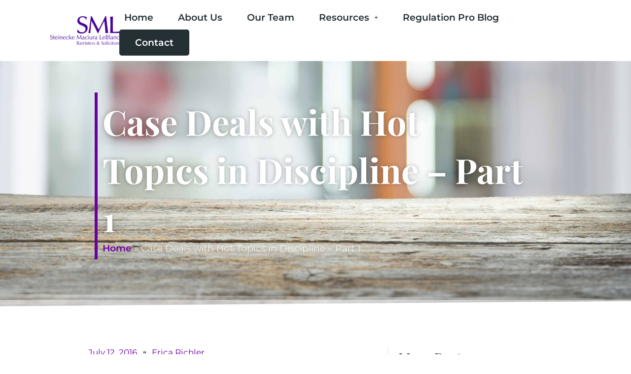

--- FILE ---
content_type: text/html; charset=UTF-8
request_url: https://sml-law.com/case-deals-with-hot-topics-in-discipline-part-1/
body_size: 20279
content:
<!doctype html>
<html lang="en-US">
<head>
	<meta charset="UTF-8">
	<meta name="viewport" content="width=device-width, initial-scale=1">
	<link rel="profile" href="https://gmpg.org/xfn/11">
	<meta name='robots' content='index, follow, max-image-preview:large, max-snippet:-1, max-video-preview:-1' />

	<!-- This site is optimized with the Yoast SEO plugin v26.7 - https://yoast.com/wordpress/plugins/seo/ -->
	<title>Case Deals with Hot Topics in Discipline - Part 1 - SML-LAW</title>
	<link rel="canonical" href="https://sml-law.com/case-deals-with-hot-topics-in-discipline-part-1/" />
	<meta property="og:locale" content="en_US" />
	<meta property="og:type" content="article" />
	<meta property="og:title" content="Case Deals with Hot Topics in Discipline - Part 1 - SML-LAW" />
	<meta property="og:description" content="The case of Reid v College of Chiropractors of Ontario, 2016 ONSC 1041 (CanLII), http://canlii.ca/t/gs27k involved a chiropractor who made inappropriate and harassing comments to the complainant (another chiropractor) and failed to adequately cooperate with the College’s investigation of the complaints. The case is notable because it touches on a number of “hot topics” in [&hellip;]" />
	<meta property="og:url" content="https://sml-law.com/case-deals-with-hot-topics-in-discipline-part-1/" />
	<meta property="og:site_name" content="SML-LAW" />
	<meta property="article:published_time" content="2016-07-12T00:00:00+00:00" />
	<meta name="author" content="Erica Richler" />
	<meta name="twitter:card" content="summary_large_image" />
	<meta name="twitter:label1" content="Written by" />
	<meta name="twitter:data1" content="Erica Richler" />
	<meta name="twitter:label2" content="Est. reading time" />
	<meta name="twitter:data2" content="1 minute" />
	<script type="application/ld+json" class="yoast-schema-graph">{"@context":"https://schema.org","@graph":[{"@type":"Article","@id":"https://sml-law.com/case-deals-with-hot-topics-in-discipline-part-1/#article","isPartOf":{"@id":"https://sml-law.com/case-deals-with-hot-topics-in-discipline-part-1/"},"author":{"name":"Erica Richler","@id":"https://sml-law.com/#/schema/person/e97c5b24b1598aea2a22c6edcdd22dfe"},"headline":"Case Deals with Hot Topics in Discipline &#8211; Part 1","datePublished":"2016-07-12T00:00:00+00:00","mainEntityOfPage":{"@id":"https://sml-law.com/case-deals-with-hot-topics-in-discipline-part-1/"},"wordCount":308,"commentCount":0,"publisher":{"@id":"https://sml-law.com/#organization"},"articleSection":["News"],"inLanguage":"en-US"},{"@type":"WebPage","@id":"https://sml-law.com/case-deals-with-hot-topics-in-discipline-part-1/","url":"https://sml-law.com/case-deals-with-hot-topics-in-discipline-part-1/","name":"Case Deals with Hot Topics in Discipline - Part 1 - SML-LAW","isPartOf":{"@id":"https://sml-law.com/#website"},"datePublished":"2016-07-12T00:00:00+00:00","breadcrumb":{"@id":"https://sml-law.com/case-deals-with-hot-topics-in-discipline-part-1/#breadcrumb"},"inLanguage":"en-US","potentialAction":[{"@type":"ReadAction","target":["https://sml-law.com/case-deals-with-hot-topics-in-discipline-part-1/"]}]},{"@type":"BreadcrumbList","@id":"https://sml-law.com/case-deals-with-hot-topics-in-discipline-part-1/#breadcrumb","itemListElement":[{"@type":"ListItem","position":1,"name":"Home","item":"https://sml-law.com/"},{"@type":"ListItem","position":2,"name":"Case Deals with Hot Topics in Discipline &#8211; Part 1"}]},{"@type":"WebSite","@id":"https://sml-law.com/#website","url":"https://sml-law.com/","name":"SML-LAW","description":"Steinecke Maciura LeBlanc | Barristers &amp; Solicitors","publisher":{"@id":"https://sml-law.com/#organization"},"potentialAction":[{"@type":"SearchAction","target":{"@type":"EntryPoint","urlTemplate":"https://sml-law.com/?s={search_term_string}"},"query-input":{"@type":"PropertyValueSpecification","valueRequired":true,"valueName":"search_term_string"}}],"inLanguage":"en-US"},{"@type":"Organization","@id":"https://sml-law.com/#organization","name":"SML-LAW","url":"https://sml-law.com/","logo":{"@type":"ImageObject","inLanguage":"en-US","@id":"https://sml-law.com/#/schema/logo/image/","url":"https://sml-law.com/wp-content/uploads/2013/06/SML-Logo.png","contentUrl":"https://sml-law.com/wp-content/uploads/2013/06/SML-Logo.png","width":599,"height":250,"caption":"SML-LAW"},"image":{"@id":"https://sml-law.com/#/schema/logo/image/"}},{"@type":"Person","@id":"https://sml-law.com/#/schema/person/e97c5b24b1598aea2a22c6edcdd22dfe","name":"Erica Richler","image":{"@type":"ImageObject","inLanguage":"en-US","@id":"https://sml-law.com/#/schema/person/image/","url":"https://secure.gravatar.com/avatar/746aad72ce72dfaab4c2e324d1d83058bd7712c10c3868539a1ec54cef621a74?s=96&d=mm&r=g","contentUrl":"https://secure.gravatar.com/avatar/746aad72ce72dfaab4c2e324d1d83058bd7712c10c3868539a1ec54cef621a74?s=96&d=mm&r=g","caption":"Erica Richler"},"url":"https://sml-law.com/author/erica-richler/"}]}</script>
	<!-- / Yoast SEO plugin. -->



<link rel="alternate" type="application/rss+xml" title="SML-LAW &raquo; Feed" href="https://sml-law.com/feed/" />
<link rel="alternate" title="oEmbed (JSON)" type="application/json+oembed" href="https://sml-law.com/wp-json/oembed/1.0/embed?url=https%3A%2F%2Fsml-law.com%2Fcase-deals-with-hot-topics-in-discipline-part-1%2F" />
<link rel="alternate" title="oEmbed (XML)" type="text/xml+oembed" href="https://sml-law.com/wp-json/oembed/1.0/embed?url=https%3A%2F%2Fsml-law.com%2Fcase-deals-with-hot-topics-in-discipline-part-1%2F&#038;format=xml" />
		<!-- This site uses the Google Analytics by MonsterInsights plugin v9.11.1 - Using Analytics tracking - https://www.monsterinsights.com/ -->
							<script src="//www.googletagmanager.com/gtag/js?id=G-M9SF133E08"  data-cfasync="false" data-wpfc-render="false" async></script>
			<script data-cfasync="false" data-wpfc-render="false">
				var mi_version = '9.11.1';
				var mi_track_user = true;
				var mi_no_track_reason = '';
								var MonsterInsightsDefaultLocations = {"page_location":"https:\/\/sml-law.com\/case-deals-with-hot-topics-in-discipline-part-1\/","page_referrer":"https:\/\/sml-law.com\/case-deals-with-hot-topics-in-discipline-part-1"};
								if ( typeof MonsterInsightsPrivacyGuardFilter === 'function' ) {
					var MonsterInsightsLocations = (typeof MonsterInsightsExcludeQuery === 'object') ? MonsterInsightsPrivacyGuardFilter( MonsterInsightsExcludeQuery ) : MonsterInsightsPrivacyGuardFilter( MonsterInsightsDefaultLocations );
				} else {
					var MonsterInsightsLocations = (typeof MonsterInsightsExcludeQuery === 'object') ? MonsterInsightsExcludeQuery : MonsterInsightsDefaultLocations;
				}

								var disableStrs = [
										'ga-disable-G-M9SF133E08',
									];

				/* Function to detect opted out users */
				function __gtagTrackerIsOptedOut() {
					for (var index = 0; index < disableStrs.length; index++) {
						if (document.cookie.indexOf(disableStrs[index] + '=true') > -1) {
							return true;
						}
					}

					return false;
				}

				/* Disable tracking if the opt-out cookie exists. */
				if (__gtagTrackerIsOptedOut()) {
					for (var index = 0; index < disableStrs.length; index++) {
						window[disableStrs[index]] = true;
					}
				}

				/* Opt-out function */
				function __gtagTrackerOptout() {
					for (var index = 0; index < disableStrs.length; index++) {
						document.cookie = disableStrs[index] + '=true; expires=Thu, 31 Dec 2099 23:59:59 UTC; path=/';
						window[disableStrs[index]] = true;
					}
				}

				if ('undefined' === typeof gaOptout) {
					function gaOptout() {
						__gtagTrackerOptout();
					}
				}
								window.dataLayer = window.dataLayer || [];

				window.MonsterInsightsDualTracker = {
					helpers: {},
					trackers: {},
				};
				if (mi_track_user) {
					function __gtagDataLayer() {
						dataLayer.push(arguments);
					}

					function __gtagTracker(type, name, parameters) {
						if (!parameters) {
							parameters = {};
						}

						if (parameters.send_to) {
							__gtagDataLayer.apply(null, arguments);
							return;
						}

						if (type === 'event') {
														parameters.send_to = monsterinsights_frontend.v4_id;
							var hookName = name;
							if (typeof parameters['event_category'] !== 'undefined') {
								hookName = parameters['event_category'] + ':' + name;
							}

							if (typeof MonsterInsightsDualTracker.trackers[hookName] !== 'undefined') {
								MonsterInsightsDualTracker.trackers[hookName](parameters);
							} else {
								__gtagDataLayer('event', name, parameters);
							}
							
						} else {
							__gtagDataLayer.apply(null, arguments);
						}
					}

					__gtagTracker('js', new Date());
					__gtagTracker('set', {
						'developer_id.dZGIzZG': true,
											});
					if ( MonsterInsightsLocations.page_location ) {
						__gtagTracker('set', MonsterInsightsLocations);
					}
										__gtagTracker('config', 'G-M9SF133E08', {"forceSSL":"true","link_attribution":"true"} );
										window.gtag = __gtagTracker;										(function () {
						/* https://developers.google.com/analytics/devguides/collection/analyticsjs/ */
						/* ga and __gaTracker compatibility shim. */
						var noopfn = function () {
							return null;
						};
						var newtracker = function () {
							return new Tracker();
						};
						var Tracker = function () {
							return null;
						};
						var p = Tracker.prototype;
						p.get = noopfn;
						p.set = noopfn;
						p.send = function () {
							var args = Array.prototype.slice.call(arguments);
							args.unshift('send');
							__gaTracker.apply(null, args);
						};
						var __gaTracker = function () {
							var len = arguments.length;
							if (len === 0) {
								return;
							}
							var f = arguments[len - 1];
							if (typeof f !== 'object' || f === null || typeof f.hitCallback !== 'function') {
								if ('send' === arguments[0]) {
									var hitConverted, hitObject = false, action;
									if ('event' === arguments[1]) {
										if ('undefined' !== typeof arguments[3]) {
											hitObject = {
												'eventAction': arguments[3],
												'eventCategory': arguments[2],
												'eventLabel': arguments[4],
												'value': arguments[5] ? arguments[5] : 1,
											}
										}
									}
									if ('pageview' === arguments[1]) {
										if ('undefined' !== typeof arguments[2]) {
											hitObject = {
												'eventAction': 'page_view',
												'page_path': arguments[2],
											}
										}
									}
									if (typeof arguments[2] === 'object') {
										hitObject = arguments[2];
									}
									if (typeof arguments[5] === 'object') {
										Object.assign(hitObject, arguments[5]);
									}
									if ('undefined' !== typeof arguments[1].hitType) {
										hitObject = arguments[1];
										if ('pageview' === hitObject.hitType) {
											hitObject.eventAction = 'page_view';
										}
									}
									if (hitObject) {
										action = 'timing' === arguments[1].hitType ? 'timing_complete' : hitObject.eventAction;
										hitConverted = mapArgs(hitObject);
										__gtagTracker('event', action, hitConverted);
									}
								}
								return;
							}

							function mapArgs(args) {
								var arg, hit = {};
								var gaMap = {
									'eventCategory': 'event_category',
									'eventAction': 'event_action',
									'eventLabel': 'event_label',
									'eventValue': 'event_value',
									'nonInteraction': 'non_interaction',
									'timingCategory': 'event_category',
									'timingVar': 'name',
									'timingValue': 'value',
									'timingLabel': 'event_label',
									'page': 'page_path',
									'location': 'page_location',
									'title': 'page_title',
									'referrer' : 'page_referrer',
								};
								for (arg in args) {
																		if (!(!args.hasOwnProperty(arg) || !gaMap.hasOwnProperty(arg))) {
										hit[gaMap[arg]] = args[arg];
									} else {
										hit[arg] = args[arg];
									}
								}
								return hit;
							}

							try {
								f.hitCallback();
							} catch (ex) {
							}
						};
						__gaTracker.create = newtracker;
						__gaTracker.getByName = newtracker;
						__gaTracker.getAll = function () {
							return [];
						};
						__gaTracker.remove = noopfn;
						__gaTracker.loaded = true;
						window['__gaTracker'] = __gaTracker;
					})();
									} else {
										console.log("");
					(function () {
						function __gtagTracker() {
							return null;
						}

						window['__gtagTracker'] = __gtagTracker;
						window['gtag'] = __gtagTracker;
					})();
									}
			</script>
							<!-- / Google Analytics by MonsterInsights -->
		<style id='wp-img-auto-sizes-contain-inline-css'>
img:is([sizes=auto i],[sizes^="auto," i]){contain-intrinsic-size:3000px 1500px}
/*# sourceURL=wp-img-auto-sizes-contain-inline-css */
</style>
<link rel='stylesheet' id='dce-dynamic-visibility-style-css' href='https://sml-law.com/wp-content/plugins/dynamic-visibility-for-elementor/assets/css/dynamic-visibility.css?ver=6.0.1' media='all' />
<style id='wp-emoji-styles-inline-css'>

	img.wp-smiley, img.emoji {
		display: inline !important;
		border: none !important;
		box-shadow: none !important;
		height: 1em !important;
		width: 1em !important;
		margin: 0 0.07em !important;
		vertical-align: -0.1em !important;
		background: none !important;
		padding: 0 !important;
	}
/*# sourceURL=wp-emoji-styles-inline-css */
</style>
<link rel='stylesheet' id='wp-block-library-css' href='https://sml-law.com/wp-includes/css/dist/block-library/style.min.css?ver=4652d6a676977729f9a143d2610d59a5' media='all' />
<style id='global-styles-inline-css'>
:root{--wp--preset--aspect-ratio--square: 1;--wp--preset--aspect-ratio--4-3: 4/3;--wp--preset--aspect-ratio--3-4: 3/4;--wp--preset--aspect-ratio--3-2: 3/2;--wp--preset--aspect-ratio--2-3: 2/3;--wp--preset--aspect-ratio--16-9: 16/9;--wp--preset--aspect-ratio--9-16: 9/16;--wp--preset--color--black: #000000;--wp--preset--color--cyan-bluish-gray: #abb8c3;--wp--preset--color--white: #ffffff;--wp--preset--color--pale-pink: #f78da7;--wp--preset--color--vivid-red: #cf2e2e;--wp--preset--color--luminous-vivid-orange: #ff6900;--wp--preset--color--luminous-vivid-amber: #fcb900;--wp--preset--color--light-green-cyan: #7bdcb5;--wp--preset--color--vivid-green-cyan: #00d084;--wp--preset--color--pale-cyan-blue: #8ed1fc;--wp--preset--color--vivid-cyan-blue: #0693e3;--wp--preset--color--vivid-purple: #9b51e0;--wp--preset--gradient--vivid-cyan-blue-to-vivid-purple: linear-gradient(135deg,rgb(6,147,227) 0%,rgb(155,81,224) 100%);--wp--preset--gradient--light-green-cyan-to-vivid-green-cyan: linear-gradient(135deg,rgb(122,220,180) 0%,rgb(0,208,130) 100%);--wp--preset--gradient--luminous-vivid-amber-to-luminous-vivid-orange: linear-gradient(135deg,rgb(252,185,0) 0%,rgb(255,105,0) 100%);--wp--preset--gradient--luminous-vivid-orange-to-vivid-red: linear-gradient(135deg,rgb(255,105,0) 0%,rgb(207,46,46) 100%);--wp--preset--gradient--very-light-gray-to-cyan-bluish-gray: linear-gradient(135deg,rgb(238,238,238) 0%,rgb(169,184,195) 100%);--wp--preset--gradient--cool-to-warm-spectrum: linear-gradient(135deg,rgb(74,234,220) 0%,rgb(151,120,209) 20%,rgb(207,42,186) 40%,rgb(238,44,130) 60%,rgb(251,105,98) 80%,rgb(254,248,76) 100%);--wp--preset--gradient--blush-light-purple: linear-gradient(135deg,rgb(255,206,236) 0%,rgb(152,150,240) 100%);--wp--preset--gradient--blush-bordeaux: linear-gradient(135deg,rgb(254,205,165) 0%,rgb(254,45,45) 50%,rgb(107,0,62) 100%);--wp--preset--gradient--luminous-dusk: linear-gradient(135deg,rgb(255,203,112) 0%,rgb(199,81,192) 50%,rgb(65,88,208) 100%);--wp--preset--gradient--pale-ocean: linear-gradient(135deg,rgb(255,245,203) 0%,rgb(182,227,212) 50%,rgb(51,167,181) 100%);--wp--preset--gradient--electric-grass: linear-gradient(135deg,rgb(202,248,128) 0%,rgb(113,206,126) 100%);--wp--preset--gradient--midnight: linear-gradient(135deg,rgb(2,3,129) 0%,rgb(40,116,252) 100%);--wp--preset--font-size--small: 13px;--wp--preset--font-size--medium: 20px;--wp--preset--font-size--large: 36px;--wp--preset--font-size--x-large: 42px;--wp--preset--spacing--20: 0.44rem;--wp--preset--spacing--30: 0.67rem;--wp--preset--spacing--40: 1rem;--wp--preset--spacing--50: 1.5rem;--wp--preset--spacing--60: 2.25rem;--wp--preset--spacing--70: 3.38rem;--wp--preset--spacing--80: 5.06rem;--wp--preset--shadow--natural: 6px 6px 9px rgba(0, 0, 0, 0.2);--wp--preset--shadow--deep: 12px 12px 50px rgba(0, 0, 0, 0.4);--wp--preset--shadow--sharp: 6px 6px 0px rgba(0, 0, 0, 0.2);--wp--preset--shadow--outlined: 6px 6px 0px -3px rgb(255, 255, 255), 6px 6px rgb(0, 0, 0);--wp--preset--shadow--crisp: 6px 6px 0px rgb(0, 0, 0);}:root { --wp--style--global--content-size: 800px;--wp--style--global--wide-size: 1200px; }:where(body) { margin: 0; }.wp-site-blocks > .alignleft { float: left; margin-right: 2em; }.wp-site-blocks > .alignright { float: right; margin-left: 2em; }.wp-site-blocks > .aligncenter { justify-content: center; margin-left: auto; margin-right: auto; }:where(.wp-site-blocks) > * { margin-block-start: 24px; margin-block-end: 0; }:where(.wp-site-blocks) > :first-child { margin-block-start: 0; }:where(.wp-site-blocks) > :last-child { margin-block-end: 0; }:root { --wp--style--block-gap: 24px; }:root :where(.is-layout-flow) > :first-child{margin-block-start: 0;}:root :where(.is-layout-flow) > :last-child{margin-block-end: 0;}:root :where(.is-layout-flow) > *{margin-block-start: 24px;margin-block-end: 0;}:root :where(.is-layout-constrained) > :first-child{margin-block-start: 0;}:root :where(.is-layout-constrained) > :last-child{margin-block-end: 0;}:root :where(.is-layout-constrained) > *{margin-block-start: 24px;margin-block-end: 0;}:root :where(.is-layout-flex){gap: 24px;}:root :where(.is-layout-grid){gap: 24px;}.is-layout-flow > .alignleft{float: left;margin-inline-start: 0;margin-inline-end: 2em;}.is-layout-flow > .alignright{float: right;margin-inline-start: 2em;margin-inline-end: 0;}.is-layout-flow > .aligncenter{margin-left: auto !important;margin-right: auto !important;}.is-layout-constrained > .alignleft{float: left;margin-inline-start: 0;margin-inline-end: 2em;}.is-layout-constrained > .alignright{float: right;margin-inline-start: 2em;margin-inline-end: 0;}.is-layout-constrained > .aligncenter{margin-left: auto !important;margin-right: auto !important;}.is-layout-constrained > :where(:not(.alignleft):not(.alignright):not(.alignfull)){max-width: var(--wp--style--global--content-size);margin-left: auto !important;margin-right: auto !important;}.is-layout-constrained > .alignwide{max-width: var(--wp--style--global--wide-size);}body .is-layout-flex{display: flex;}.is-layout-flex{flex-wrap: wrap;align-items: center;}.is-layout-flex > :is(*, div){margin: 0;}body .is-layout-grid{display: grid;}.is-layout-grid > :is(*, div){margin: 0;}body{padding-top: 0px;padding-right: 0px;padding-bottom: 0px;padding-left: 0px;}a:where(:not(.wp-element-button)){text-decoration: underline;}:root :where(.wp-element-button, .wp-block-button__link){background-color: #32373c;border-width: 0;color: #fff;font-family: inherit;font-size: inherit;font-style: inherit;font-weight: inherit;letter-spacing: inherit;line-height: inherit;padding-top: calc(0.667em + 2px);padding-right: calc(1.333em + 2px);padding-bottom: calc(0.667em + 2px);padding-left: calc(1.333em + 2px);text-decoration: none;text-transform: inherit;}.has-black-color{color: var(--wp--preset--color--black) !important;}.has-cyan-bluish-gray-color{color: var(--wp--preset--color--cyan-bluish-gray) !important;}.has-white-color{color: var(--wp--preset--color--white) !important;}.has-pale-pink-color{color: var(--wp--preset--color--pale-pink) !important;}.has-vivid-red-color{color: var(--wp--preset--color--vivid-red) !important;}.has-luminous-vivid-orange-color{color: var(--wp--preset--color--luminous-vivid-orange) !important;}.has-luminous-vivid-amber-color{color: var(--wp--preset--color--luminous-vivid-amber) !important;}.has-light-green-cyan-color{color: var(--wp--preset--color--light-green-cyan) !important;}.has-vivid-green-cyan-color{color: var(--wp--preset--color--vivid-green-cyan) !important;}.has-pale-cyan-blue-color{color: var(--wp--preset--color--pale-cyan-blue) !important;}.has-vivid-cyan-blue-color{color: var(--wp--preset--color--vivid-cyan-blue) !important;}.has-vivid-purple-color{color: var(--wp--preset--color--vivid-purple) !important;}.has-black-background-color{background-color: var(--wp--preset--color--black) !important;}.has-cyan-bluish-gray-background-color{background-color: var(--wp--preset--color--cyan-bluish-gray) !important;}.has-white-background-color{background-color: var(--wp--preset--color--white) !important;}.has-pale-pink-background-color{background-color: var(--wp--preset--color--pale-pink) !important;}.has-vivid-red-background-color{background-color: var(--wp--preset--color--vivid-red) !important;}.has-luminous-vivid-orange-background-color{background-color: var(--wp--preset--color--luminous-vivid-orange) !important;}.has-luminous-vivid-amber-background-color{background-color: var(--wp--preset--color--luminous-vivid-amber) !important;}.has-light-green-cyan-background-color{background-color: var(--wp--preset--color--light-green-cyan) !important;}.has-vivid-green-cyan-background-color{background-color: var(--wp--preset--color--vivid-green-cyan) !important;}.has-pale-cyan-blue-background-color{background-color: var(--wp--preset--color--pale-cyan-blue) !important;}.has-vivid-cyan-blue-background-color{background-color: var(--wp--preset--color--vivid-cyan-blue) !important;}.has-vivid-purple-background-color{background-color: var(--wp--preset--color--vivid-purple) !important;}.has-black-border-color{border-color: var(--wp--preset--color--black) !important;}.has-cyan-bluish-gray-border-color{border-color: var(--wp--preset--color--cyan-bluish-gray) !important;}.has-white-border-color{border-color: var(--wp--preset--color--white) !important;}.has-pale-pink-border-color{border-color: var(--wp--preset--color--pale-pink) !important;}.has-vivid-red-border-color{border-color: var(--wp--preset--color--vivid-red) !important;}.has-luminous-vivid-orange-border-color{border-color: var(--wp--preset--color--luminous-vivid-orange) !important;}.has-luminous-vivid-amber-border-color{border-color: var(--wp--preset--color--luminous-vivid-amber) !important;}.has-light-green-cyan-border-color{border-color: var(--wp--preset--color--light-green-cyan) !important;}.has-vivid-green-cyan-border-color{border-color: var(--wp--preset--color--vivid-green-cyan) !important;}.has-pale-cyan-blue-border-color{border-color: var(--wp--preset--color--pale-cyan-blue) !important;}.has-vivid-cyan-blue-border-color{border-color: var(--wp--preset--color--vivid-cyan-blue) !important;}.has-vivid-purple-border-color{border-color: var(--wp--preset--color--vivid-purple) !important;}.has-vivid-cyan-blue-to-vivid-purple-gradient-background{background: var(--wp--preset--gradient--vivid-cyan-blue-to-vivid-purple) !important;}.has-light-green-cyan-to-vivid-green-cyan-gradient-background{background: var(--wp--preset--gradient--light-green-cyan-to-vivid-green-cyan) !important;}.has-luminous-vivid-amber-to-luminous-vivid-orange-gradient-background{background: var(--wp--preset--gradient--luminous-vivid-amber-to-luminous-vivid-orange) !important;}.has-luminous-vivid-orange-to-vivid-red-gradient-background{background: var(--wp--preset--gradient--luminous-vivid-orange-to-vivid-red) !important;}.has-very-light-gray-to-cyan-bluish-gray-gradient-background{background: var(--wp--preset--gradient--very-light-gray-to-cyan-bluish-gray) !important;}.has-cool-to-warm-spectrum-gradient-background{background: var(--wp--preset--gradient--cool-to-warm-spectrum) !important;}.has-blush-light-purple-gradient-background{background: var(--wp--preset--gradient--blush-light-purple) !important;}.has-blush-bordeaux-gradient-background{background: var(--wp--preset--gradient--blush-bordeaux) !important;}.has-luminous-dusk-gradient-background{background: var(--wp--preset--gradient--luminous-dusk) !important;}.has-pale-ocean-gradient-background{background: var(--wp--preset--gradient--pale-ocean) !important;}.has-electric-grass-gradient-background{background: var(--wp--preset--gradient--electric-grass) !important;}.has-midnight-gradient-background{background: var(--wp--preset--gradient--midnight) !important;}.has-small-font-size{font-size: var(--wp--preset--font-size--small) !important;}.has-medium-font-size{font-size: var(--wp--preset--font-size--medium) !important;}.has-large-font-size{font-size: var(--wp--preset--font-size--large) !important;}.has-x-large-font-size{font-size: var(--wp--preset--font-size--x-large) !important;}
:root :where(.wp-block-pullquote){font-size: 1.5em;line-height: 1.6;}
/*# sourceURL=global-styles-inline-css */
</style>
<link rel='stylesheet' id='hello-elementor-css' href='https://sml-law.com/wp-content/themes/hello-elementor/assets/css/reset.css?ver=3.4.5' media='all' />
<link rel='stylesheet' id='hello-elementor-theme-style-css' href='https://sml-law.com/wp-content/themes/hello-elementor/assets/css/theme.css?ver=3.4.5' media='all' />
<link rel='stylesheet' id='hello-elementor-header-footer-css' href='https://sml-law.com/wp-content/themes/hello-elementor/assets/css/header-footer.css?ver=3.4.5' media='all' />
<link rel='stylesheet' id='elementor-frontend-css' href='https://sml-law.com/wp-content/plugins/elementor/assets/css/frontend.min.css?ver=3.34.1' media='all' />
<link rel='stylesheet' id='elementor-post-9-css' href='https://sml-law.com/wp-content/uploads/elementor/css/post-9.css?ver=1768515343' media='all' />
<link rel='stylesheet' id='widget-image-css' href='https://sml-law.com/wp-content/plugins/elementor/assets/css/widget-image.min.css?ver=3.34.1' media='all' />
<link rel='stylesheet' id='widget-social-icons-css' href='https://sml-law.com/wp-content/plugins/elementor/assets/css/widget-social-icons.min.css?ver=3.34.1' media='all' />
<link rel='stylesheet' id='e-apple-webkit-css' href='https://sml-law.com/wp-content/plugins/elementor/assets/css/conditionals/apple-webkit.min.css?ver=3.34.1' media='all' />
<link rel='stylesheet' id='widget-heading-css' href='https://sml-law.com/wp-content/plugins/elementor/assets/css/widget-heading.min.css?ver=3.34.1' media='all' />
<link rel='stylesheet' id='widget-form-css' href='https://sml-law.com/wp-content/plugins/elementor-pro/assets/css/widget-form.min.css?ver=3.34.0' media='all' />
<link rel='stylesheet' id='widget-spacer-css' href='https://sml-law.com/wp-content/plugins/elementor/assets/css/widget-spacer.min.css?ver=3.34.1' media='all' />
<link rel='stylesheet' id='e-shapes-css' href='https://sml-law.com/wp-content/plugins/elementor/assets/css/conditionals/shapes.min.css?ver=3.34.1' media='all' />
<link rel='stylesheet' id='e-animation-fadeIn-css' href='https://sml-law.com/wp-content/plugins/elementor/assets/lib/animations/styles/fadeIn.min.css?ver=3.34.1' media='all' />
<link rel='stylesheet' id='widget-icon-list-css' href='https://sml-law.com/wp-content/plugins/elementor/assets/css/widget-icon-list.min.css?ver=3.34.1' media='all' />
<link rel='stylesheet' id='widget-breadcrumbs-css' href='https://sml-law.com/wp-content/plugins/elementor-pro/assets/css/widget-breadcrumbs.min.css?ver=3.34.0' media='all' />
<link rel='stylesheet' id='widget-post-info-css' href='https://sml-law.com/wp-content/plugins/elementor-pro/assets/css/widget-post-info.min.css?ver=3.34.0' media='all' />
<link rel='stylesheet' id='elementor-icons-shared-0-css' href='https://sml-law.com/wp-content/plugins/elementor/assets/lib/font-awesome/css/fontawesome.min.css?ver=5.15.3' media='all' />
<link rel='stylesheet' id='elementor-icons-fa-regular-css' href='https://sml-law.com/wp-content/plugins/elementor/assets/lib/font-awesome/css/regular.min.css?ver=5.15.3' media='all' />
<link rel='stylesheet' id='elementor-icons-fa-solid-css' href='https://sml-law.com/wp-content/plugins/elementor/assets/lib/font-awesome/css/solid.min.css?ver=5.15.3' media='all' />
<link rel='stylesheet' id='widget-author-box-css' href='https://sml-law.com/wp-content/plugins/elementor-pro/assets/css/widget-author-box.min.css?ver=3.34.0' media='all' />
<link rel='stylesheet' id='widget-divider-css' href='https://sml-law.com/wp-content/plugins/elementor/assets/css/widget-divider.min.css?ver=3.34.1' media='all' />
<link rel='stylesheet' id='widget-posts-css' href='https://sml-law.com/wp-content/plugins/elementor-pro/assets/css/widget-posts.min.css?ver=3.34.0' media='all' />
<link rel='stylesheet' id='e-sticky-css' href='https://sml-law.com/wp-content/plugins/elementor-pro/assets/css/modules/sticky.min.css?ver=3.34.0' media='all' />
<link rel='stylesheet' id='widget-post-navigation-css' href='https://sml-law.com/wp-content/plugins/elementor-pro/assets/css/widget-post-navigation.min.css?ver=3.34.0' media='all' />
<link rel='stylesheet' id='elementor-icons-css' href='https://sml-law.com/wp-content/plugins/elementor/assets/lib/eicons/css/elementor-icons.min.css?ver=5.45.0' media='all' />
<link rel='stylesheet' id='uael-frontend-css' href='https://sml-law.com/wp-content/plugins/ultimate-elementor/assets/min-css/uael-frontend.min.css?ver=1.42.2' media='all' />
<link rel='stylesheet' id='uael-teammember-social-icons-css' href='https://sml-law.com/wp-content/plugins/elementor/assets/css/widget-social-icons.min.css?ver=3.24.0' media='all' />
<link rel='stylesheet' id='uael-social-share-icons-brands-css' href='https://sml-law.com/wp-content/plugins/elementor/assets/lib/font-awesome/css/brands.css?ver=5.15.3' media='all' />
<link rel='stylesheet' id='uael-social-share-icons-fontawesome-css' href='https://sml-law.com/wp-content/plugins/elementor/assets/lib/font-awesome/css/fontawesome.css?ver=5.15.3' media='all' />
<link rel='stylesheet' id='uael-nav-menu-icons-css' href='https://sml-law.com/wp-content/plugins/elementor/assets/lib/font-awesome/css/solid.css?ver=5.15.3' media='all' />
<link rel='stylesheet' id='elementor-post-6044-css' href='https://sml-law.com/wp-content/uploads/elementor/css/post-6044.css?ver=1768515344' media='all' />
<link rel='stylesheet' id='elementor-post-9695-css' href='https://sml-law.com/wp-content/uploads/elementor/css/post-9695.css?ver=1768515346' media='all' />
<link rel='stylesheet' id='elementor-post-9075-css' href='https://sml-law.com/wp-content/uploads/elementor/css/post-9075.css?ver=1768515346' media='all' />
<link rel='stylesheet' id='hello-elementor-child-style-css' href='https://sml-law.com/wp-content/themes/hello-theme-child-master/style.css?ver=1.0.0' media='all' />
<link rel='stylesheet' id='ekit-widget-styles-css' href='https://sml-law.com/wp-content/plugins/elementskit-lite/widgets/init/assets/css/widget-styles.css?ver=3.7.8' media='all' />
<link rel='stylesheet' id='ekit-responsive-css' href='https://sml-law.com/wp-content/plugins/elementskit-lite/widgets/init/assets/css/responsive.css?ver=3.7.8' media='all' />
<link rel='stylesheet' id='eael-general-css' href='https://sml-law.com/wp-content/plugins/essential-addons-for-elementor-lite/assets/front-end/css/view/general.min.css?ver=6.5.7' media='all' />
<link rel='stylesheet' id='elementor-gf-local-playfairdisplay-css' href='https://sml-law.com/wp-content/uploads/elementor/google-fonts/css/playfairdisplay.css?ver=1743450725' media='all' />
<link rel='stylesheet' id='elementor-gf-local-montserrat-css' href='https://sml-law.com/wp-content/uploads/elementor/google-fonts/css/montserrat.css?ver=1743450729' media='all' />
<link rel='stylesheet' id='elementor-gf-local-merriweather-css' href='https://sml-law.com/wp-content/uploads/elementor/google-fonts/css/merriweather.css?ver=1743451241' media='all' />
<link rel='stylesheet' id='elementor-icons-ekiticons-css' href='https://sml-law.com/wp-content/plugins/elementskit-lite/modules/elementskit-icon-pack/assets/css/ekiticons.css?ver=3.7.8' media='all' />
<link rel='stylesheet' id='elementor-icons-fa-brands-css' href='https://sml-law.com/wp-content/plugins/elementor/assets/lib/font-awesome/css/brands.min.css?ver=5.15.3' media='all' />
<script src="https://sml-law.com/wp-includes/js/jquery/jquery.min.js?ver=3.7.1" id="jquery-core-js"></script>
<script src="https://sml-law.com/wp-includes/js/jquery/jquery-migrate.min.js?ver=3.4.1" id="jquery-migrate-js"></script>
<script src="https://sml-law.com/wp-content/plugins/google-analytics-for-wordpress/assets/js/frontend-gtag.min.js?ver=9.11.1" id="monsterinsights-frontend-script-js" async data-wp-strategy="async"></script>
<script data-cfasync="false" data-wpfc-render="false" id='monsterinsights-frontend-script-js-extra'>var monsterinsights_frontend = {"js_events_tracking":"true","download_extensions":"doc,pdf,ppt,zip,xls,docx,pptx,xlsx","inbound_paths":"[{\"path\":\"\\\/go\\\/\",\"label\":\"affiliate\"},{\"path\":\"\\\/recommend\\\/\",\"label\":\"affiliate\"}]","home_url":"https:\/\/sml-law.com","hash_tracking":"false","v4_id":"G-M9SF133E08"};</script>
<link rel="https://api.w.org/" href="https://sml-law.com/wp-json/" /><link rel="alternate" title="JSON" type="application/json" href="https://sml-law.com/wp-json/wp/v2/posts/8167" /><link rel="EditURI" type="application/rsd+xml" title="RSD" href="https://sml-law.com/xmlrpc.php?rsd" />

<link rel='shortlink' href='https://sml-law.com/?p=8167' />
<meta name="generator" content="Elementor 3.34.1; features: additional_custom_breakpoints; settings: css_print_method-external, google_font-enabled, font_display-swap">
			<style>
				.e-con.e-parent:nth-of-type(n+4):not(.e-lazyloaded):not(.e-no-lazyload),
				.e-con.e-parent:nth-of-type(n+4):not(.e-lazyloaded):not(.e-no-lazyload) * {
					background-image: none !important;
				}
				@media screen and (max-height: 1024px) {
					.e-con.e-parent:nth-of-type(n+3):not(.e-lazyloaded):not(.e-no-lazyload),
					.e-con.e-parent:nth-of-type(n+3):not(.e-lazyloaded):not(.e-no-lazyload) * {
						background-image: none !important;
					}
				}
				@media screen and (max-height: 640px) {
					.e-con.e-parent:nth-of-type(n+2):not(.e-lazyloaded):not(.e-no-lazyload),
					.e-con.e-parent:nth-of-type(n+2):not(.e-lazyloaded):not(.e-no-lazyload) * {
						background-image: none !important;
					}
				}
			</style>
			<link rel="icon" href="https://sml-law.com/wp-content/uploads/2023/05/favicon.jpg" sizes="32x32" />
<link rel="icon" href="https://sml-law.com/wp-content/uploads/2023/05/favicon.jpg" sizes="192x192" />
<link rel="apple-touch-icon" href="https://sml-law.com/wp-content/uploads/2023/05/favicon.jpg" />
<meta name="msapplication-TileImage" content="https://sml-law.com/wp-content/uploads/2023/05/favicon.jpg" />
</head>
<body class="wp-singular post-template-default single single-post postid-8167 single-format-standard wp-custom-logo wp-embed-responsive wp-theme-hello-elementor wp-child-theme-hello-theme-child-master hello-elementor-default elementor-default elementor-template-full-width elementor-kit-9 elementor-page-9075">


<a class="skip-link screen-reader-text" href="#content">Skip to content</a>

		<header data-rocket-location-hash="995ec2da32d647843e6ad02d1d3fabfb" data-elementor-type="header" data-elementor-id="6044" class="elementor elementor-6044 elementor-location-header" data-elementor-post-type="elementor_library">
			<div data-rocket-location-hash="6cf8eb5b9c7e7ca979b9f7d00637ad75" class="elementor-element elementor-element-7aac1f5 e-flex e-con-boxed e-con e-parent" data-id="7aac1f5" data-element_type="container" data-settings="{&quot;background_background&quot;:&quot;classic&quot;}">
					<div data-rocket-location-hash="da3b654b339ed49f0234db69a353a170" class="e-con-inner">
				<div class="elementor-element elementor-element-ca44d32 elementor-widget__width-initial elementor-widget-mobile__width-initial elementor-widget elementor-widget-theme-site-logo elementor-widget-image" data-id="ca44d32" data-element_type="widget" data-widget_type="theme-site-logo.default">
											<a href="https://sml-law.com">
			<img width="599" height="250" src="https://sml-law.com/wp-content/uploads/2013/06/SML-Logo.png" class="attachment-full size-full wp-image-364" alt="" srcset="https://sml-law.com/wp-content/uploads/2013/06/SML-Logo.png 599w, https://sml-law.com/wp-content/uploads/2013/06/SML-Logo-300x125.png 300w" sizes="(max-width: 599px) 100vw, 599px" />				</a>
											</div>
				<div class="elementor-element elementor-element-638a3c1 uael-submenu-icon-plus elementor-widget-mobile__width-initial uael-nav-menu__align-left uael-submenu-open-hover uael-submenu-animation-none uael-link-redirect-child uael-nav-menu__breakpoint-tablet uael-nav-menu-toggle-label-no elementor-widget elementor-widget-uael-nav-menu" data-id="638a3c1" data-element_type="widget" data-settings="{&quot;distance_from_menu_tablet&quot;:{&quot;unit&quot;:&quot;px&quot;,&quot;size&quot;:16,&quot;sizes&quot;:[]},&quot;distance_from_menu&quot;:{&quot;unit&quot;:&quot;px&quot;,&quot;size&quot;:&quot;&quot;,&quot;sizes&quot;:[]},&quot;distance_from_menu_mobile&quot;:{&quot;unit&quot;:&quot;px&quot;,&quot;size&quot;:&quot;&quot;,&quot;sizes&quot;:[]}}" data-widget_type="uael-nav-menu.default">
				<div class="elementor-widget-container">
							<div class="uael-nav-menu uael-layout-horizontal uael-nav-menu-layout uael-pointer__none" data-layout="horizontal" data-last-item="cta">
				<div role="button" class="uael-nav-menu__toggle elementor-clickable">
					<span class="screen-reader-text">Main Menu</span>
					<div class="uael-nav-menu-icon">
						<i aria-hidden="true" class="icon icon-menu-7"></i>					</div>
									</div>
							<nav class="uael-nav-menu__layout-horizontal uael-nav-menu__submenu-plus" data-toggle-icon="&lt;i aria-hidden=&quot;true&quot; class=&quot;icon icon-menu-7&quot;&gt;&lt;/i&gt;" data-close-icon="&lt;i aria-hidden=&quot;true&quot; class=&quot;far fa-window-close&quot;&gt;&lt;/i&gt;" data-full-width="yes"><ul id="menu-1-638a3c1" class="uael-nav-menu"><li id="menu-item-6011" class="menu-item menu-item-type-custom menu-item-object-custom menu-item-home parent uael-creative-menu"><a href="https://sml-law.com" class = "uael-menu-item">Home</a></li>
<li id="menu-item-8930" class="menu-item menu-item-type-post_type menu-item-object-page parent uael-creative-menu"><a href="https://sml-law.com/about-us/" class = "uael-menu-item">About Us</a></li>
<li id="menu-item-8929" class="menu-item menu-item-type-post_type menu-item-object-page parent uael-creative-menu"><a href="https://sml-law.com/our-team/" class = "uael-menu-item">Our Team</a></li>
<li id="menu-item-9003" class="menu-item menu-item-type-custom menu-item-object-custom menu-item-has-children parent uael-has-submenu uael-creative-menu"><div class="uael-has-submenu-container"><a class = "uael-menu-item">Resources<span class='uael-menu-toggle sub-arrow uael-menu-child-0'><i class='fa'></i></span></a></div>
<ul class="sub-menu">
	<li id="menu-item-9001" class="menu-item menu-item-type-post_type menu-item-object-page uael-creative-menu"><a href="https://sml-law.com/resources/grey-areas/" class = "uael-sub-menu-item">Grey Areas</a></li>
	<li id="menu-item-9000" class="menu-item menu-item-type-post_type menu-item-object-page uael-creative-menu"><a href="https://sml-law.com/resources/webinars/" class = "uael-sub-menu-item">Webinars</a></li>
	<li id="menu-item-9002" class="menu-item menu-item-type-post_type menu-item-object-page uael-creative-menu"><a href="https://sml-law.com/resources/publications/" class = "uael-sub-menu-item">Publications</a></li>
</ul>
</li>
<li id="menu-item-9070" class="menu-item menu-item-type-post_type menu-item-object-page parent uael-creative-menu"><a href="https://sml-law.com/blog-regulation-pro/" class = "uael-menu-item">Regulation Pro Blog</a></li>
<li id="menu-item-6018" class="menu-item menu-item-type-custom menu-item-object-custom parent uael-creative-menu"><a href="mailto:info@sml-law.com" class = "uael-menu-item">Contact</a></li>
</ul></nav>
					</div>
							</div>
				</div>
					</div>
				</div>
		<div data-rocket-location-hash="b30ee48fcb006466defa60fa5ca3f3b6" class="elementor-element elementor-element-953db1d elementor-hidden-mobile e-flex e-con-boxed e-con e-parent" data-id="953db1d" data-element_type="container" data-settings="{&quot;background_background&quot;:&quot;classic&quot;,&quot;position&quot;:&quot;absolute&quot;}">
					<div data-rocket-location-hash="db09287dc3941bcac9abe956715ef14a" class="e-con-inner">
				<div class="elementor-element elementor-element-240f183 elementor-widget__width-initial elementor-fixed sticky-social elementor-shape-rounded elementor-grid-0 e-grid-align-center elementor-widget elementor-widget-social-icons" data-id="240f183" data-element_type="widget" data-settings="{&quot;_position&quot;:&quot;fixed&quot;}" data-widget_type="social-icons.default">
							<div class="elementor-social-icons-wrapper elementor-grid" role="list">
							<span class="elementor-grid-item" role="listitem">
					<a class="elementor-icon elementor-social-icon elementor-social-icon-twitter elementor-repeater-item-0fcbd63" href="https://twitter.com/SMLLawToronto" target="_blank">
						<span class="elementor-screen-only">Twitter</span>
						<i aria-hidden="true" class="fab fa-twitter"></i>					</a>
				</span>
							<span class="elementor-grid-item" role="listitem">
					<a class="elementor-icon elementor-social-icon elementor-social-icon-linkedin elementor-repeater-item-fb49b74" href="https://www.linkedin.com/company/steinecke-maciura-leblanc/mycompany/?viewAsMember=true" target="_blank">
						<span class="elementor-screen-only">Linkedin</span>
						<i aria-hidden="true" class="fab fa-linkedin"></i>					</a>
				</span>
					</div>
						</div>
				<div class="elementor-element elementor-element-ce63ab1 elementor-widget elementor-widget-html" data-id="ce63ab1" data-element_type="widget" data-widget_type="html.default">
					
<script>
  window.addEventListener('scroll', function() {
    const scrolled = window.scrollY;
    const stickySocial = document.querySelector('.sticky-social');
    if (scrolled >= 400) {
      stickySocial.classList.add('show');
    } else {
      stickySocial.classList.remove('show');
    }
  });
</script>				</div>
					</div>
				</div>
				</header>
				<div data-rocket-location-hash="8b2d5bbbc73681f61e7a28c966b8f961" data-elementor-type="single-post" data-elementor-id="9075" class="elementor elementor-9075 elementor-location-single post-8167 post type-post status-publish format-standard hentry category-news" data-elementor-post-type="elementor_library">
			<div data-rocket-location-hash="8854b1899d8fa407914733f2bef8f9ad" class="elementor-element elementor-element-06464c4 e-con-full e-flex e-con e-parent" data-id="06464c4" data-element_type="container" data-settings="{&quot;background_background&quot;:&quot;classic&quot;,&quot;shape_divider_bottom&quot;:&quot;opacity-tilt&quot;}">
				<div data-rocket-location-hash="a7031d368032e0b7e6e0fbe2d82dc581" class="elementor-shape elementor-shape-bottom" aria-hidden="true" data-negative="false">
			<svg xmlns="http://www.w3.org/2000/svg" viewBox="0 0 2600 131.1" preserveAspectRatio="none">
	<path class="elementor-shape-fill" d="M0 0L2600 0 2600 69.1 0 0z"/>
	<path class="elementor-shape-fill" style="opacity:0.5" d="M0 0L2600 0 2600 69.1 0 69.1z"/>
	<path class="elementor-shape-fill" style="opacity:0.25" d="M2600 0L0 0 0 130.1 2600 69.1z"/>
</svg>		</div>
		<div data-rocket-location-hash="034cfcd4aed745db16cac0f5f2116d6d" class="elementor-element elementor-element-f3252c5 e-flex e-con-boxed e-con e-child" data-id="f3252c5" data-element_type="container">
					<div data-rocket-location-hash="0b77f88eca57d1f1b60428c6e9049c86" class="e-con-inner">
				<div class="elementor-element elementor-element-7f173d1 elementor-widget elementor-widget-heading" data-id="7f173d1" data-element_type="widget" data-widget_type="heading.default">
					<h1 class="elementor-heading-title elementor-size-default">Case Deals with Hot Topics in Discipline &#8211; Part 1</h1>				</div>
				<div class="elementor-element elementor-element-87200e1 elementor-widget elementor-widget-breadcrumbs" data-id="87200e1" data-element_type="widget" data-widget_type="breadcrumbs.default">
					<p id="breadcrumbs"><span><span><a href="https://sml-law.com/">Home</a></span> » <span class="breadcrumb_last" aria-current="page">Case Deals with Hot Topics in Discipline &#8211; Part 1</span></span></p>				</div>
					</div>
				</div>
				</div>
		<div data-rocket-location-hash="9fadb2e3bf81b7759f1a05dac22c35b3" class="elementor-element elementor-element-5f4b60c5 e-flex e-con-boxed e-con e-parent" data-id="5f4b60c5" data-element_type="container">
					<div data-rocket-location-hash="2da2dcecf0cb11671c52d6fcd167dc91" class="e-con-inner">
		<div class="elementor-element elementor-element-663b8bf2 e-con-full e-flex e-con e-child" data-id="663b8bf2" data-element_type="container">
				<div class="elementor-element elementor-element-c99c262 elementor-align-left elementor-widget elementor-widget-post-info" data-id="c99c262" data-element_type="widget" data-widget_type="post-info.default">
							<ul class="elementor-inline-items elementor-icon-list-items elementor-post-info">
								<li class="elementor-icon-list-item elementor-repeater-item-fde9fb9 elementor-inline-item" itemprop="datePublished">
						<a href="https://sml-law.com/2016/07/12/">
														<span class="elementor-icon-list-text elementor-post-info__item elementor-post-info__item--type-date">
										<time>July 12, 2016</time>					</span>
									</a>
				</li>
				<li class="elementor-icon-list-item elementor-repeater-item-f7bd4a7 elementor-inline-item" itemprop="author">
						<a href="https://sml-law.com/author/erica-richler/">
														<span class="elementor-icon-list-text elementor-post-info__item elementor-post-info__item--type-author">
										Erica Richler					</span>
									</a>
				</li>
				</ul>
						</div>
				<div class="elementor-element elementor-element-6fe20bb0 elementor-widget elementor-widget-theme-post-content" data-id="6fe20bb0" data-element_type="widget" data-widget_type="theme-post-content.default">
					<p>The case of <em>Reid v College of Chiropractors of Ontario</em>, 2016 ONSC 1041 (CanLII), <a href="http://canlii.ca/t/gs27k">http://canlii.ca/t/gs27k</a> involved a chiropractor who made inappropriate and harassing comments to the complainant (another chiropractor) and failed to adequately cooperate with the College’s investigation of the complaints. The case is notable because it touches on a number of “hot topics” in discipline. While some questions are clarified by this decision, others remain unsettled:</p>
<p><em><u>No bias on the part of discipline panel member who sat on previous panel involving the same member</u></em><u>:</u> Many regulators (particularly in smaller professions) face challenges when appointing discipline panels: quorum and composition have to be met and a reasonable apprehension of bias must be avoided. In this case, the member argued that a panel member’s participation in an earlier hearing involving the same member gave rise to a reasonable apprehension of bias. The Court disagreed and confirmed that “past participation by a Panel member in a matter does not amount to a valid concern about bias when the earlier hearing involved an Agreed Statement of Facts and no findings of credibility.”</p>
<p><em><u>College has authority to compel member’s cooperation in investigations:</u></em> The Court noted that the <em>Health Professions Procedural Code</em> does not <u>require</u> a member to respond to a complaint; the language is permissive. However, the College in this case also had a written standard of practice setting out an expectation that members must cooperate with the College and its committees when reasonable requests for information are made. The letters written to the member in this case had also specifically requested a response to the complaints. In these circumstances, the Court held that the College had the authority to require a response from the member and the member’s failure to cooperate amounted to professional misconduct.</p>
				</div>
				</div>
		<div class="elementor-element elementor-element-1d7a3028 e-con-full e-flex e-con e-child" data-id="1d7a3028" data-element_type="container" data-settings="{&quot;sticky&quot;:&quot;top&quot;,&quot;sticky_parent&quot;:&quot;yes&quot;,&quot;sticky_on&quot;:[&quot;desktop&quot;,&quot;tablet&quot;,&quot;mobile&quot;],&quot;sticky_offset&quot;:0,&quot;sticky_effects_offset&quot;:0,&quot;sticky_anchor_link_offset&quot;:0}">
		<!-- dce invisible element dab8881 --><!-- dce invisible element 28a67af -->		<div class="elementor-element elementor-element-236d450f elementor-widget elementor-widget-heading" data-id="236d450f" data-element_type="widget" data-widget_type="heading.default">
					<h3 class="elementor-heading-title elementor-size-default">More Posts</h3>				</div>
				<div class="elementor-element elementor-element-49fdc6ff elementor-grid-1 elementor-posts--thumbnail-left elementor-grid-tablet-2 elementor-grid-mobile-1 elementor-widget elementor-widget-posts" data-id="49fdc6ff" data-element_type="widget" data-settings="{&quot;classic_columns&quot;:&quot;1&quot;,&quot;classic_columns_tablet&quot;:&quot;2&quot;,&quot;classic_columns_mobile&quot;:&quot;1&quot;,&quot;classic_row_gap&quot;:{&quot;unit&quot;:&quot;px&quot;,&quot;size&quot;:35,&quot;sizes&quot;:[]},&quot;classic_row_gap_tablet&quot;:{&quot;unit&quot;:&quot;px&quot;,&quot;size&quot;:&quot;&quot;,&quot;sizes&quot;:[]},&quot;classic_row_gap_mobile&quot;:{&quot;unit&quot;:&quot;px&quot;,&quot;size&quot;:&quot;&quot;,&quot;sizes&quot;:[]}}" data-widget_type="posts.classic">
				<div class="elementor-widget-container">
							<div class="elementor-posts-container elementor-posts elementor-posts--skin-classic elementor-grid" role="list">
				<article class="elementor-post elementor-grid-item post-11024 post type-post status-publish format-standard hentry category-news" role="listitem">
				<div class="elementor-post__text">
				<h3 class="elementor-post__title">
			<a href="https://sml-law.com/immunity-from-regulatory-scrutiny/" >
				Immunity from Regulatory Scrutiny?			</a>
		</h3>
				<div class="elementor-post__excerpt">
			<p>Mandatory reporting provisions typically protect the reporter from liability or retaliation for making a report in good faith. Do those immunity provisions prevent registrants from</p>
		</div>
				</div>
				</article>
				<article class="elementor-post elementor-grid-item post-11021 post type-post status-publish format-standard hentry category-news" role="listitem">
				<div class="elementor-post__text">
				<h3 class="elementor-post__title">
			<a href="https://sml-law.com/complaints-about-the-conduct-of-regulatory-staff/" >
				Complaints About the Conduct of Regulatory Staff			</a>
		</h3>
				<div class="elementor-post__excerpt">
			<p>Many registrants serve as staff or on the governing board and committees of their regulator. An issue arises as to whether the regulatory-complaints process can</p>
		</div>
				</div>
				</article>
				<article class="elementor-post elementor-grid-item post-11019 post type-post status-publish format-standard hentry category-news" role="listitem">
				<div class="elementor-post__text">
				<h3 class="elementor-post__title">
			<a href="https://sml-law.com/jurisdiction-over-cosmetic-procedures/" >
				Jurisdiction Over Cosmetic Procedures			</a>
		</h3>
				<div class="elementor-post__excerpt">
			<p>Health regulators are receiving frequent expressions of concern about “medical spas” that provide cosmetic procedures. Complex questions arise as to the legal authority to provide</p>
		</div>
				</div>
				</article>
				<article class="elementor-post elementor-grid-item post-11014 post type-post status-publish format-standard hentry category-news" role="listitem">
				<div class="elementor-post__text">
				<h3 class="elementor-post__title">
			<a href="https://sml-law.com/interpreting-legislation-vs-making-legislation/" >
				Interpreting Legislation vs Making Legislation			</a>
		</h3>
				<div class="elementor-post__excerpt">
			<p>Regulators cannot enact legislation through policy. However, regulators frequently publish policies interpreting or applying their legislation. The line between those two activities is sometimes fine.</p>
		</div>
				</div>
				</article>
				</div>
		
						</div>
				</div>
				</div>
					</div>
				</div>
		<div data-rocket-location-hash="62c781f9568be5988bb7071d2ded03bc" class="elementor-element elementor-element-356d27be e-flex e-con-boxed e-con e-parent" data-id="356d27be" data-element_type="container">
					<div class="e-con-inner">
				<div class="elementor-element elementor-element-5b903fec elementor-post-navigation-borders-yes elementor-widget elementor-widget-post-navigation" data-id="5b903fec" data-element_type="widget" data-widget_type="post-navigation.default">
							<div class="elementor-post-navigation" role="navigation" aria-label="Post Navigation">
			<div class="elementor-post-navigation__prev elementor-post-navigation__link">
				<a href="https://sml-law.com/number-of-exam-re-writes/" rel="prev"><span class="post-navigation__arrow-wrapper post-navigation__arrow-prev"><i aria-hidden="true" class="fas fa-angle-double-left"></i><span class="elementor-screen-only">Prev</span></span><span class="elementor-post-navigation__link__prev"><span class="post-navigation__prev--label">Previous</span><span class="post-navigation__prev--title">Number of Exam Re-Writes</span></span></a>			</div>
							<div class="elementor-post-navigation__separator-wrapper">
					<div class="elementor-post-navigation__separator"></div>
				</div>
						<div class="elementor-post-navigation__next elementor-post-navigation__link">
				<a href="https://sml-law.com/case-deals-with-hot-topics-in-discipline-part-2/" rel="next"><span class="elementor-post-navigation__link__next"><span class="post-navigation__next--label">Next</span><span class="post-navigation__next--title">Case Deals with Hot Topics in Discipline &#8211; Part 2</span></span><span class="post-navigation__arrow-wrapper post-navigation__arrow-next"><i aria-hidden="true" class="fas fa-angle-double-right"></i><span class="elementor-screen-only">Next</span></span></a>			</div>
		</div>
						</div>
					</div>
				</div>
				</div>
				<footer data-elementor-type="footer" data-elementor-id="9695" class="elementor elementor-9695 elementor-location-footer" data-elementor-post-type="elementor_library">
			<div class="elementor-element elementor-element-1befc3a e-con-full e-flex e-con e-parent" data-id="1befc3a" data-element_type="container" data-settings="{&quot;background_background&quot;:&quot;classic&quot;}">
		<div class="elementor-element elementor-element-cdc7709 e-con-full e-flex e-con e-child" data-id="cdc7709" data-element_type="container">
				<div class="elementor-element elementor-element-1ea6239 elementor-widget elementor-widget-heading" data-id="1ea6239" data-element_type="widget" data-widget_type="heading.default">
					<h5 class="elementor-heading-title elementor-size-default">Subscribe</h5>				</div>
				<div class="elementor-element elementor-element-f6cde44 elementor-widget elementor-widget-heading" data-id="f6cde44" data-element_type="widget" data-widget_type="heading.default">
					<h2 class="elementor-heading-title elementor-size-default">Regulation Pro Blog</h2>				</div>
				<div class="elementor-element elementor-element-b9195ea elementor-widget elementor-widget-text-editor" data-id="b9195ea" data-element_type="widget" data-widget_type="text-editor.default">
									<p>To subscribe to Regulation Pro Blog, please enter your e-mail address below.</p>								</div>
				</div>
		<div class="elementor-element elementor-element-44c7ce1 e-con-full e-flex e-con e-child" data-id="44c7ce1" data-element_type="container">
				<div class="elementor-element elementor-element-4ce7bb6 elementor-button-align-stretch elementor-widget elementor-widget-form" data-id="4ce7bb6" data-element_type="widget" data-settings="{&quot;button_width&quot;:&quot;33&quot;,&quot;step_next_label&quot;:&quot;Next&quot;,&quot;step_previous_label&quot;:&quot;Previous&quot;,&quot;step_type&quot;:&quot;number_text&quot;,&quot;step_icon_shape&quot;:&quot;circle&quot;}" data-widget_type="form.default">
							<form class="elementor-form" method="post" name="New Form" aria-label="New Form">
			<input type="hidden" name="post_id" value="9695"/>
			<input type="hidden" name="form_id" value="4ce7bb6"/>
			<input type="hidden" name="referer_title" value="Complaining Against Complainants - SML-LAW" />

							<input type="hidden" name="queried_id" value="10786"/>
			
			<div class="elementor-form-fields-wrapper elementor-labels-above">
								<div class="elementor-field-type-text elementor-field-group elementor-column elementor-field-group-first_name elementor-col-50">
													<input size="1" type="text" name="form_fields[first_name]" id="form-field-first_name" class="elementor-field elementor-size-md  elementor-field-textual" placeholder="First Name">
											</div>
								<div class="elementor-field-type-text elementor-field-group elementor-column elementor-field-group-last_name elementor-col-50">
													<input size="1" type="text" name="form_fields[last_name]" id="form-field-last_name" class="elementor-field elementor-size-md  elementor-field-textual" placeholder="Last Name">
											</div>
								<div class="elementor-field-type-email elementor-field-group elementor-column elementor-field-group-email elementor-col-66 elementor-field-required">
													<input size="1" type="email" name="form_fields[email]" id="form-field-email" class="elementor-field elementor-size-md  elementor-field-textual" placeholder=" E-mail Address" required="required">
											</div>
								<div class="elementor-field-group elementor-column elementor-field-type-submit elementor-col-33 e-form__buttons">
					<button class="elementor-button elementor-size-md" type="submit">
						<span class="elementor-button-content-wrapper">
																						<span class="elementor-button-text">Subscribe</span>
													</span>
					</button>
				</div>
			</div>
		</form>
						</div>
				</div>
				</div>
		<div class="elementor-element elementor-element-84956a5 e-con-full e-flex elementor-invisible e-con e-parent" data-id="84956a5" data-element_type="container" data-settings="{&quot;background_background&quot;:&quot;classic&quot;,&quot;shape_divider_top&quot;:&quot;opacity-tilt&quot;,&quot;animation&quot;:&quot;fadeIn&quot;}">
				<div class="elementor-shape elementor-shape-top" aria-hidden="true" data-negative="false">
			<svg xmlns="http://www.w3.org/2000/svg" viewBox="0 0 2600 131.1" preserveAspectRatio="none">
	<path class="elementor-shape-fill" d="M0 0L2600 0 2600 69.1 0 0z"/>
	<path class="elementor-shape-fill" style="opacity:0.5" d="M0 0L2600 0 2600 69.1 0 69.1z"/>
	<path class="elementor-shape-fill" style="opacity:0.25" d="M2600 0L0 0 0 130.1 2600 69.1z"/>
</svg>		</div>
		<div class="elementor-element elementor-element-136a72e e-con-full e-flex e-con e-child" data-id="136a72e" data-element_type="container">
				<div class="elementor-element elementor-element-4675e1a elementor-widget elementor-widget-theme-site-logo elementor-widget-image" data-id="4675e1a" data-element_type="widget" data-widget_type="theme-site-logo.default">
											<a href="https://sml-law.com">
			<img width="599" height="250" src="https://sml-law.com/wp-content/uploads/2013/06/SML-Logo.png" class="attachment-full size-full wp-image-364" alt="" srcset="https://sml-law.com/wp-content/uploads/2013/06/SML-Logo.png 599w, https://sml-law.com/wp-content/uploads/2013/06/SML-Logo-300x125.png 300w" sizes="(max-width: 599px) 100vw, 599px" />				</a>
											</div>
				</div>
		<div class="elementor-element elementor-element-02f8b4a e-con-full e-flex e-con e-child" data-id="02f8b4a" data-element_type="container">
				<div class="elementor-element elementor-element-3b788cf elementor-widget elementor-widget-heading" data-id="3b788cf" data-element_type="widget" data-widget_type="heading.default">
					<h4 class="elementor-heading-title elementor-size-default">Useful Links</h4>				</div>
				<div class="elementor-element elementor-element-06a6e47 elementor-widget elementor-widget-spacer" data-id="06a6e47" data-element_type="widget" data-widget_type="spacer.default">
							<div class="elementor-spacer">
			<div class="elementor-spacer-inner"></div>
		</div>
						</div>
				<div class="elementor-element elementor-element-01f74a7 elementor-align-center elementor-widget elementor-widget-elementskit-button" data-id="01f74a7" data-element_type="widget" data-widget_type="elementskit-button.default">
					<div class="ekit-wid-con" >		<div class="ekit-btn-wraper">
							<a href="https://sml-law.com/blog/" class="elementskit-btn  whitespace--normal" id="">
					Regulation Pro Blog				</a>
					</div>
        </div>				</div>
				<div class="elementor-element elementor-element-daf013b elementor-align-center elementor-widget elementor-widget-elementskit-button" data-id="daf013b" data-element_type="widget" data-widget_type="elementskit-button.default">
					<div class="ekit-wid-con" >		<div class="ekit-btn-wraper">
							<a href="https://sml-law.com/about-us/" class="elementskit-btn  whitespace--normal" id="">
					About Us				</a>
					</div>
        </div>				</div>
				<div class="elementor-element elementor-element-1c07698 elementor-align-center elementor-widget elementor-widget-elementskit-button" data-id="1c07698" data-element_type="widget" data-widget_type="elementskit-button.default">
					<div class="ekit-wid-con" >		<div class="ekit-btn-wraper">
							<a href="https://sml-law.com/resources/grey-areas/" class="elementskit-btn  whitespace--normal" id="">
					Grey Areas				</a>
					</div>
        </div>				</div>
				<div class="elementor-element elementor-element-35c745e elementor-align-center elementor-widget elementor-widget-elementskit-button" data-id="35c745e" data-element_type="widget" data-widget_type="elementskit-button.default">
					<div class="ekit-wid-con" >		<div class="ekit-btn-wraper">
							<a href="https://sml-law.com/resources/webinars/" class="elementskit-btn  whitespace--normal" id="">
					Webinars				</a>
					</div>
        </div>				</div>
				<div class="elementor-element elementor-element-3f5e302 elementor-align-center elementor-widget elementor-widget-elementskit-button" data-id="3f5e302" data-element_type="widget" data-widget_type="elementskit-button.default">
					<div class="ekit-wid-con" >		<div class="ekit-btn-wraper">
							<a href="https://sml-law.com/resources/publications/" class="elementskit-btn  whitespace--normal" id="">
					Publications				</a>
					</div>
        </div>				</div>
				</div>
		<div class="elementor-element elementor-element-49f0c08 e-con-full e-flex e-con e-child" data-id="49f0c08" data-element_type="container">
				<div class="elementor-element elementor-element-040690e elementor-widget elementor-widget-heading" data-id="040690e" data-element_type="widget" data-widget_type="heading.default">
					<h4 class="elementor-heading-title elementor-size-default">Contact Us</h4>				</div>
				<div class="elementor-element elementor-element-bafb29e elementor-widget elementor-widget-spacer" data-id="bafb29e" data-element_type="widget" data-widget_type="spacer.default">
							<div class="elementor-spacer">
			<div class="elementor-spacer-inner"></div>
		</div>
						</div>
				<div class="elementor-element elementor-element-536091d elementor-align-left elementor-align--mobilecenter elementor-widget elementor-widget-elementskit-button" data-id="536091d" data-element_type="widget" data-widget_type="elementskit-button.default">
					<div class="ekit-wid-con" >		<div class="ekit-btn-wraper">
							<a href="tel:+14165992200" target="_blank" rel="nofollow" class="elementskit-btn  whitespace--normal" id="">
					<i class="fas fa-phone-square-alt"></i>+1 (416) 599-2200				</a>
					</div>
        </div>				</div>
				<div class="elementor-element elementor-element-7a284d2 elementor-align-left elementor-align--mobilecenter elementor-widget elementor-widget-elementskit-button" data-id="7a284d2" data-element_type="widget" data-widget_type="elementskit-button.default">
					<div class="ekit-wid-con" >		<div class="ekit-btn-wraper">
							<a href="mailto:info@sml-law.com" target="_blank" rel="nofollow" class="elementskit-btn  whitespace--normal" id="">
					<i class="fas fa-mail-bulk"></i>info@sml-law.com				</a>
					</div>
        </div>				</div>
				<div class="elementor-element elementor-element-2bbee60 elementor-align-left elementor-align--mobilecenter elementor-widget elementor-widget-elementskit-button" data-id="2bbee60" data-element_type="widget" data-widget_type="elementskit-button.default">
					<div class="ekit-wid-con" >		<div class="ekit-btn-wraper">
							<a href="https://www.google.com/maps/place/401+Bay+St.+%232308,+Toronto,+ON+M5H+2Y4/@43.6517447,-79.3820007,19z/data=!3m1!4b1!4m6!3m5!1s0x882b34ccd9577e53:0xc353cc50c94e6ee4!8m2!3d43.6517437!4d-79.381357!16s%2Fg%2F11n12p0llb?hl=en" target="_blank" rel="nofollow" class="elementskit-btn  whitespace--normal" id="">
					<i class="fas fa-map-marked-alt"></i>401 Bay St. #2308				</a>
					</div>
        </div>				</div>
				<div class="elementor-element elementor-element-60eb486 elementor-align-left elementor-align--mobilecenter elementor-widget elementor-widget-elementskit-button" data-id="60eb486" data-element_type="widget" data-widget_type="elementskit-button.default">
					<div class="ekit-wid-con" >		<div class="ekit-btn-wraper">
							<a href="https://www.google.com/maps/place/401+Bay+St.+%232308,+Toronto,+ON+M5H+2Y4/@43.6517447,-79.3820007,19z/data=!3m1!4b1!4m6!3m5!1s0x882b34ccd9577e53:0xc353cc50c94e6ee4!8m2!3d43.6517437!4d-79.381357!16s%2Fg%2F11n12p0llb?hl=en" target="_blank" rel="nofollow" class="elementskit-btn  whitespace--normal" id="">
					<i class="far fa-bell"></i>Toronto, ON M5H 2Y4				</a>
					</div>
        </div>				</div>
				</div>
				</div>
		<div class="elementor-element elementor-element-f80b73c e-flex e-con-boxed e-con e-parent" data-id="f80b73c" data-element_type="container" data-settings="{&quot;background_background&quot;:&quot;classic&quot;}">
					<div class="e-con-inner">
		<div class="elementor-element elementor-element-e9e40ed e-con-full e-flex e-con e-child" data-id="e9e40ed" data-element_type="container">
				<div class="elementor-element elementor-element-9bdd891 elementor-icon-list--layout-inline elementor-list-item-link-full_width elementor-widget elementor-widget-icon-list" data-id="9bdd891" data-element_type="widget" data-widget_type="icon-list.default">
							<ul class="elementor-icon-list-items elementor-inline-items">
							<li class="elementor-icon-list-item elementor-inline-item">
											<a href="https://sml-law.com/terms-of-use/">

											<span class="elementor-icon-list-text">Terms of Use</span>
											</a>
									</li>
								<li class="elementor-icon-list-item elementor-inline-item">
											<a href="https://sml-law.com/privacy-policy/">

											<span class="elementor-icon-list-text">Privacy Policy</span>
											</a>
									</li>
								<li class="elementor-icon-list-item elementor-inline-item">
											<a href="https://sml-law.com/accessibility/">

											<span class="elementor-icon-list-text">Accessibility</span>
											</a>
									</li>
						</ul>
						</div>
				</div>
		<div class="elementor-element elementor-element-ed8e833 e-con-full e-flex e-con e-child" data-id="ed8e833" data-element_type="container">
				<div class="elementor-element elementor-element-60382e2 elementor-shape-rounded elementor-grid-0 e-grid-align-center elementor-widget elementor-widget-social-icons" data-id="60382e2" data-element_type="widget" data-widget_type="social-icons.default">
							<div class="elementor-social-icons-wrapper elementor-grid" role="list">
							<span class="elementor-grid-item" role="listitem">
					<a class="elementor-icon elementor-social-icon elementor-social-icon-twitter elementor-repeater-item-0fcbd63" href="https://twitter.com/SMLLawToronto" target="_blank">
						<span class="elementor-screen-only">Twitter</span>
						<i aria-hidden="true" class="fab fa-twitter"></i>					</a>
				</span>
							<span class="elementor-grid-item" role="listitem">
					<a class="elementor-icon elementor-social-icon elementor-social-icon-linkedin elementor-repeater-item-fb49b74" href="https://www.linkedin.com/company/steinecke-maciura-leblanc/mycompany/?viewAsMember=true" target="_blank">
						<span class="elementor-screen-only">Linkedin</span>
						<i aria-hidden="true" class="fab fa-linkedin"></i>					</a>
				</span>
					</div>
						</div>
				</div>
					</div>
				</div>
				</footer>
		
<script type="speculationrules">
{"prefetch":[{"source":"document","where":{"and":[{"href_matches":"/*"},{"not":{"href_matches":["/wp-*.php","/wp-admin/*","/wp-content/uploads/*","/wp-content/*","/wp-content/plugins/*","/wp-content/themes/hello-theme-child-master/*","/wp-content/themes/hello-elementor/*","/*\\?(.+)"]}},{"not":{"selector_matches":"a[rel~=\"nofollow\"]"}},{"not":{"selector_matches":".no-prefetch, .no-prefetch a"}}]},"eagerness":"conservative"}]}
</script>
				<script type="text/javascript">
				(function() {
					// Global page view and session tracking for UAEL Modal Popup feature
					try {
						// Session tracking: increment if this is a new session
						
						// Check if any popup on this page uses current page tracking
						var hasCurrentPageTracking = false;
						var currentPagePopups = [];
						// Check all modal popups on this page for current page tracking
						if (typeof jQuery !== 'undefined') {
							jQuery('.uael-modal-parent-wrapper').each(function() {
								var scope = jQuery(this).data('page-views-scope');
								var enabled = jQuery(this).data('page-views-enabled');
								var popupId = jQuery(this).attr('id').replace('-overlay', '');	
								if (enabled === 'yes' && scope === 'current') {
									hasCurrentPageTracking = true;
									currentPagePopups.push(popupId);
								}
							});
						}
						// Global tracking: ALWAYS increment if ANY popup on the site uses global tracking
												// Current page tracking: increment per-page counters
						if (hasCurrentPageTracking && currentPagePopups.length > 0) {
							var currentUrl = window.location.href;
							var urlKey = 'uael_page_views_' + btoa(currentUrl).replace(/[^a-zA-Z0-9]/g, '').substring(0, 50);
							var currentPageViews = parseInt(localStorage.getItem(urlKey) || '0');
							currentPageViews++;
							localStorage.setItem(urlKey, currentPageViews.toString());
							// Store URL mapping for each popup
							for (var i = 0; i < currentPagePopups.length; i++) {
								var popupUrlKey = 'uael_popup_' + currentPagePopups[i] + '_url_key';
								localStorage.setItem(popupUrlKey, urlKey);
							}
						}
					} catch (e) {
						// Silently fail if localStorage is not available
					}
				})();
				</script>
							<script>
				const lazyloadRunObserver = () => {
					const lazyloadBackgrounds = document.querySelectorAll( `.e-con.e-parent:not(.e-lazyloaded)` );
					const lazyloadBackgroundObserver = new IntersectionObserver( ( entries ) => {
						entries.forEach( ( entry ) => {
							if ( entry.isIntersecting ) {
								let lazyloadBackground = entry.target;
								if( lazyloadBackground ) {
									lazyloadBackground.classList.add( 'e-lazyloaded' );
								}
								lazyloadBackgroundObserver.unobserve( entry.target );
							}
						});
					}, { rootMargin: '200px 0px 200px 0px' } );
					lazyloadBackgrounds.forEach( ( lazyloadBackground ) => {
						lazyloadBackgroundObserver.observe( lazyloadBackground );
					} );
				};
				const events = [
					'DOMContentLoaded',
					'elementor/lazyload/observe',
				];
				events.forEach( ( event ) => {
					document.addEventListener( event, lazyloadRunObserver );
				} );
			</script>
			<script src="https://sml-law.com/wp-content/plugins/dynamicconditions/Public/js/dynamic-conditions-public.js?ver=1.7.5" id="dynamic-conditions-js"></script>
<script src="https://sml-law.com/wp-content/themes/hello-elementor/assets/js/hello-frontend.js?ver=3.4.5" id="hello-theme-frontend-js"></script>
<script src="https://sml-law.com/wp-content/plugins/elementor/assets/js/webpack.runtime.min.js?ver=3.34.1" id="elementor-webpack-runtime-js"></script>
<script src="https://sml-law.com/wp-content/plugins/elementor/assets/js/frontend-modules.min.js?ver=3.34.1" id="elementor-frontend-modules-js"></script>
<script src="https://sml-law.com/wp-includes/js/jquery/ui/core.min.js?ver=1.13.3" id="jquery-ui-core-js"></script>
<script id="elementor-frontend-js-extra">
var uael_particles_script = {"uael_particles_url":"https://sml-law.com/wp-content/plugins/ultimate-elementor/assets/min-js/uael-particles.min.js","particles_url":"https://sml-law.com/wp-content/plugins/ultimate-elementor/assets/lib/particles/particles.min.js","snowflakes_image":"https://sml-law.com/wp-content/plugins/ultimate-elementor/assets/img/snowflake.svg","gift":"https://sml-law.com/wp-content/plugins/ultimate-elementor/assets/img/gift.png","tree":"https://sml-law.com/wp-content/plugins/ultimate-elementor/assets/img/tree.png","skull":"https://sml-law.com/wp-content/plugins/ultimate-elementor/assets/img/skull.png","ghost":"https://sml-law.com/wp-content/plugins/ultimate-elementor/assets/img/ghost.png","moon":"https://sml-law.com/wp-content/plugins/ultimate-elementor/assets/img/moon.png","bat":"https://sml-law.com/wp-content/plugins/ultimate-elementor/assets/img/bat.png","pumpkin":"https://sml-law.com/wp-content/plugins/ultimate-elementor/assets/img/pumpkin.png"};
var EAELImageMaskingConfig = {"svg_dir_url":"https://sml-law.com/wp-content/plugins/essential-addons-for-elementor-lite/assets/front-end/img/image-masking/svg-shapes/"};
//# sourceURL=elementor-frontend-js-extra
</script>
<script id="elementor-frontend-js-before">
var elementorFrontendConfig = {"environmentMode":{"edit":false,"wpPreview":false,"isScriptDebug":false},"i18n":{"shareOnFacebook":"Share on Facebook","shareOnTwitter":"Share on Twitter","pinIt":"Pin it","download":"Download","downloadImage":"Download image","fullscreen":"Fullscreen","zoom":"Zoom","share":"Share","playVideo":"Play Video","previous":"Previous","next":"Next","close":"Close","a11yCarouselPrevSlideMessage":"Previous slide","a11yCarouselNextSlideMessage":"Next slide","a11yCarouselFirstSlideMessage":"This is the first slide","a11yCarouselLastSlideMessage":"This is the last slide","a11yCarouselPaginationBulletMessage":"Go to slide"},"is_rtl":false,"breakpoints":{"xs":0,"sm":480,"md":768,"lg":1025,"xl":1440,"xxl":1600},"responsive":{"breakpoints":{"mobile":{"label":"Mobile Portrait","value":767,"default_value":767,"direction":"max","is_enabled":true},"mobile_extra":{"label":"Mobile Landscape","value":880,"default_value":880,"direction":"max","is_enabled":false},"tablet":{"label":"Tablet Portrait","value":1024,"default_value":1024,"direction":"max","is_enabled":true},"tablet_extra":{"label":"Tablet Landscape","value":1200,"default_value":1200,"direction":"max","is_enabled":false},"laptop":{"label":"Laptop","value":1366,"default_value":1366,"direction":"max","is_enabled":false},"widescreen":{"label":"Widescreen","value":2400,"default_value":2400,"direction":"min","is_enabled":false}},"hasCustomBreakpoints":false},"version":"3.34.1","is_static":false,"experimentalFeatures":{"additional_custom_breakpoints":true,"container":true,"e_optimized_markup":true,"theme_builder_v2":true,"hello-theme-header-footer":true,"nested-elements":true,"home_screen":true,"global_classes_should_enforce_capabilities":true,"e_variables":true,"cloud-library":true,"e_opt_in_v4_page":true,"e_interactions":true,"import-export-customization":true,"e_pro_variables":true},"urls":{"assets":"https:\/\/sml-law.com\/wp-content\/plugins\/elementor\/assets\/","ajaxurl":"https:\/\/sml-law.com\/wp-admin\/admin-ajax.php","uploadUrl":"https:\/\/sml-law.com\/wp-content\/uploads"},"nonces":{"floatingButtonsClickTracking":"ab63850ad3"},"swiperClass":"swiper","settings":{"page":[],"editorPreferences":[]},"kit":{"active_breakpoints":["viewport_mobile","viewport_tablet"],"global_image_lightbox":"yes","lightbox_enable_counter":"yes","lightbox_enable_fullscreen":"yes","lightbox_enable_zoom":"yes","lightbox_enable_share":"yes","lightbox_title_src":"title","lightbox_description_src":"description","hello_header_logo_type":"logo","hello_header_menu_layout":"horizontal","hello_footer_logo_type":"logo"},"post":{"id":8167,"title":"Case%20Deals%20with%20Hot%20Topics%20in%20Discipline%20-%20Part%201%20-%20SML-LAW","excerpt":"","featuredImage":false}};
//# sourceURL=elementor-frontend-js-before
</script>
<script src="https://sml-law.com/wp-content/plugins/elementor/assets/js/frontend.min.js?ver=3.34.1" id="elementor-frontend-js"></script>
<script id="elementor-frontend-js-after">
window.scope_array = [];
								window.backend = 0;
								jQuery.cachedScript = function( url, options ) {
									// Allow user to set any option except for dataType, cache, and url.
									options = jQuery.extend( options || {}, {
										dataType: "script",
										cache: true,
										url: url
									});
									// Return the jqXHR object so we can chain callbacks.
									return jQuery.ajax( options );
								};
							    jQuery( window ).on( "elementor/frontend/init", function() {
									elementorFrontend.hooks.addAction( "frontend/element_ready/global", function( $scope, $ ){
										if ( "undefined" == typeof $scope ) {
												return;
										}
										if ( $scope.hasClass( "uael-particle-yes" ) ) {
											window.scope_array.push( $scope );
											$scope.find(".uael-particle-wrapper").addClass("js-is-enabled");
										}else{
											return;
										}
										if(elementorFrontend.isEditMode() && $scope.find(".uael-particle-wrapper").hasClass("js-is-enabled") && window.backend == 0 ){
											var uael_url = uael_particles_script.uael_particles_url;

											jQuery.cachedScript( uael_url );
											window.backend = 1;
										}else if(elementorFrontend.isEditMode()){
											var uael_url = uael_particles_script.uael_particles_url;
											jQuery.cachedScript( uael_url ).done(function(){
												var flag = true;
											});
										}
									});
								});

								// Added both `document` and `window` event listeners to address issues where some users faced problems with the `document` event not triggering as expected.
								// Define cachedScript globally to avoid redefining it.

								jQuery.cachedScript = function(url, options) {
									options = jQuery.extend(options || {}, {
										dataType: "script",
										cache: true,
										url: url
									});
									return jQuery.ajax(options); // Return the jqXHR object so we can chain callbacks
								};

								let uael_particle_loaded = false; //flag to prevent multiple script loads.

								jQuery( document ).on( "ready elementor/popup/show", () => {
										loadParticleScript();
								});

								jQuery( window ).one( "elementor/frontend/init", () => {
								 	if (!uael_particle_loaded) {
										loadParticleScript();
									}
								});
								
								function loadParticleScript(){
								 	// Use jQuery to check for the presence of the element
									if (jQuery(".uael-particle-yes").length < 1) {
										return;
									}
									
									uael_particle_loaded = true;
									var uael_url = uael_particles_script.uael_particles_url;
									// Call the cachedScript function
									jQuery.cachedScript(uael_url);
								}
//# sourceURL=elementor-frontend-js-after
</script>
<script src="https://sml-law.com/wp-content/plugins/ultimate-elementor/assets/min-js/uael-nav-menu.min.js?ver=1.42.2" id="uael-nav-menu-js"></script>
<script src="https://sml-law.com/wp-content/plugins/ultimate-elementor/assets/lib/jquery-element-resize/jquery_resize.min.js?ver=1.42.2" id="uael-element-resize-js"></script>
<script src="https://sml-law.com/wp-content/plugins/ultimate-elementor/assets/lib/js-cookie/js_cookie.min.js?ver=1.42.2" id="uael-cookie-lib-js"></script>
<script src="https://sml-law.com/wp-includes/js/imagesloaded.min.js?ver=5.0.0" id="imagesloaded-js"></script>
<script src="https://sml-law.com/wp-content/plugins/elementor-pro/assets/lib/sticky/jquery.sticky.min.js?ver=3.34.0" id="e-sticky-js"></script>
<script src="https://sml-law.com/wp-content/plugins/elementskit-lite/libs/framework/assets/js/frontend-script.js?ver=3.7.8" id="elementskit-framework-js-frontend-js"></script>
<script id="elementskit-framework-js-frontend-js-after">
		var elementskit = {
			resturl: 'https://sml-law.com/wp-json/elementskit/v1/',
		}

		
//# sourceURL=elementskit-framework-js-frontend-js-after
</script>
<script src="https://sml-law.com/wp-content/plugins/elementskit-lite/widgets/init/assets/js/widget-scripts.js?ver=3.7.8" id="ekit-widget-scripts-js"></script>
<script id="eael-general-js-extra">
var localize = {"ajaxurl":"https://sml-law.com/wp-admin/admin-ajax.php","nonce":"79e0e1fc0c","i18n":{"added":"Added ","compare":"Compare","loading":"Loading..."},"eael_translate_text":{"required_text":"is a required field","invalid_text":"Invalid","billing_text":"Billing","shipping_text":"Shipping","fg_mfp_counter_text":"of"},"page_permalink":"https://sml-law.com/case-deals-with-hot-topics-in-discipline-part-1/","cart_redirectition":"","cart_page_url":"","el_breakpoints":{"mobile":{"label":"Mobile Portrait","value":767,"default_value":767,"direction":"max","is_enabled":true},"mobile_extra":{"label":"Mobile Landscape","value":880,"default_value":880,"direction":"max","is_enabled":false},"tablet":{"label":"Tablet Portrait","value":1024,"default_value":1024,"direction":"max","is_enabled":true},"tablet_extra":{"label":"Tablet Landscape","value":1200,"default_value":1200,"direction":"max","is_enabled":false},"laptop":{"label":"Laptop","value":1366,"default_value":1366,"direction":"max","is_enabled":false},"widescreen":{"label":"Widescreen","value":2400,"default_value":2400,"direction":"min","is_enabled":false}}};
//# sourceURL=eael-general-js-extra
</script>
<script src="https://sml-law.com/wp-content/plugins/essential-addons-for-elementor-lite/assets/front-end/js/view/general.min.js?ver=6.5.7" id="eael-general-js"></script>
<script src="https://sml-law.com/wp-content/plugins/dynamic-visibility-for-elementor/assets/js/visibility.js?ver=6.0.1" id="dce-visibility-js"></script>
<script src="https://sml-law.com/wp-content/plugins/elementor-pro/assets/js/webpack-pro.runtime.min.js?ver=3.34.0" id="elementor-pro-webpack-runtime-js"></script>
<script src="https://sml-law.com/wp-includes/js/dist/hooks.min.js?ver=dd5603f07f9220ed27f1" id="wp-hooks-js"></script>
<script src="https://sml-law.com/wp-includes/js/dist/i18n.min.js?ver=c26c3dc7bed366793375" id="wp-i18n-js"></script>
<script id="wp-i18n-js-after">
wp.i18n.setLocaleData( { 'text direction\u0004ltr': [ 'ltr' ] } );
//# sourceURL=wp-i18n-js-after
</script>
<script id="elementor-pro-frontend-js-before">
var ElementorProFrontendConfig = {"ajaxurl":"https:\/\/sml-law.com\/wp-admin\/admin-ajax.php","nonce":"2a7bd86b7c","urls":{"assets":"https:\/\/sml-law.com\/wp-content\/plugins\/elementor-pro\/assets\/","rest":"https:\/\/sml-law.com\/wp-json\/"},"settings":{"lazy_load_background_images":true},"popup":{"hasPopUps":false},"shareButtonsNetworks":{"facebook":{"title":"Facebook","has_counter":true},"twitter":{"title":"Twitter"},"linkedin":{"title":"LinkedIn","has_counter":true},"pinterest":{"title":"Pinterest","has_counter":true},"reddit":{"title":"Reddit","has_counter":true},"vk":{"title":"VK","has_counter":true},"odnoklassniki":{"title":"OK","has_counter":true},"tumblr":{"title":"Tumblr"},"digg":{"title":"Digg"},"skype":{"title":"Skype"},"stumbleupon":{"title":"StumbleUpon","has_counter":true},"mix":{"title":"Mix"},"telegram":{"title":"Telegram"},"pocket":{"title":"Pocket","has_counter":true},"xing":{"title":"XING","has_counter":true},"whatsapp":{"title":"WhatsApp"},"email":{"title":"Email"},"print":{"title":"Print"},"x-twitter":{"title":"X"},"threads":{"title":"Threads"}},"facebook_sdk":{"lang":"en_US","app_id":""},"lottie":{"defaultAnimationUrl":"https:\/\/sml-law.com\/wp-content\/plugins\/elementor-pro\/modules\/lottie\/assets\/animations\/default.json"}};
//# sourceURL=elementor-pro-frontend-js-before
</script>
<script src="https://sml-law.com/wp-content/plugins/elementor-pro/assets/js/frontend.min.js?ver=3.34.0" id="elementor-pro-frontend-js"></script>
<script src="https://sml-law.com/wp-content/plugins/elementor-pro/assets/js/elements-handlers.min.js?ver=3.34.0" id="pro-elements-handlers-js"></script>
<script src="https://sml-law.com/wp-content/plugins/elementskit-lite/widgets/init/assets/js/animate-circle.min.js?ver=3.7.8" id="animate-circle-js"></script>
<script id="elementskit-elementor-js-extra">
var ekit_config = {"ajaxurl":"https://sml-law.com/wp-admin/admin-ajax.php","nonce":"14cc7266d2"};
//# sourceURL=elementskit-elementor-js-extra
</script>
<script src="https://sml-law.com/wp-content/plugins/elementskit-lite/widgets/init/assets/js/elementor.js?ver=3.7.8" id="elementskit-elementor-js"></script>
<script id="wp-emoji-settings" type="application/json">
{"baseUrl":"https://s.w.org/images/core/emoji/17.0.2/72x72/","ext":".png","svgUrl":"https://s.w.org/images/core/emoji/17.0.2/svg/","svgExt":".svg","source":{"concatemoji":"https://sml-law.com/wp-includes/js/wp-emoji-release.min.js?ver=4652d6a676977729f9a143d2610d59a5"}}
</script>
<script type="module">
/*! This file is auto-generated */
const a=JSON.parse(document.getElementById("wp-emoji-settings").textContent),o=(window._wpemojiSettings=a,"wpEmojiSettingsSupports"),s=["flag","emoji"];function i(e){try{var t={supportTests:e,timestamp:(new Date).valueOf()};sessionStorage.setItem(o,JSON.stringify(t))}catch(e){}}function c(e,t,n){e.clearRect(0,0,e.canvas.width,e.canvas.height),e.fillText(t,0,0);t=new Uint32Array(e.getImageData(0,0,e.canvas.width,e.canvas.height).data);e.clearRect(0,0,e.canvas.width,e.canvas.height),e.fillText(n,0,0);const a=new Uint32Array(e.getImageData(0,0,e.canvas.width,e.canvas.height).data);return t.every((e,t)=>e===a[t])}function p(e,t){e.clearRect(0,0,e.canvas.width,e.canvas.height),e.fillText(t,0,0);var n=e.getImageData(16,16,1,1);for(let e=0;e<n.data.length;e++)if(0!==n.data[e])return!1;return!0}function u(e,t,n,a){switch(t){case"flag":return n(e,"\ud83c\udff3\ufe0f\u200d\u26a7\ufe0f","\ud83c\udff3\ufe0f\u200b\u26a7\ufe0f")?!1:!n(e,"\ud83c\udde8\ud83c\uddf6","\ud83c\udde8\u200b\ud83c\uddf6")&&!n(e,"\ud83c\udff4\udb40\udc67\udb40\udc62\udb40\udc65\udb40\udc6e\udb40\udc67\udb40\udc7f","\ud83c\udff4\u200b\udb40\udc67\u200b\udb40\udc62\u200b\udb40\udc65\u200b\udb40\udc6e\u200b\udb40\udc67\u200b\udb40\udc7f");case"emoji":return!a(e,"\ud83e\u1fac8")}return!1}function f(e,t,n,a){let r;const o=(r="undefined"!=typeof WorkerGlobalScope&&self instanceof WorkerGlobalScope?new OffscreenCanvas(300,150):document.createElement("canvas")).getContext("2d",{willReadFrequently:!0}),s=(o.textBaseline="top",o.font="600 32px Arial",{});return e.forEach(e=>{s[e]=t(o,e,n,a)}),s}function r(e){var t=document.createElement("script");t.src=e,t.defer=!0,document.head.appendChild(t)}a.supports={everything:!0,everythingExceptFlag:!0},new Promise(t=>{let n=function(){try{var e=JSON.parse(sessionStorage.getItem(o));if("object"==typeof e&&"number"==typeof e.timestamp&&(new Date).valueOf()<e.timestamp+604800&&"object"==typeof e.supportTests)return e.supportTests}catch(e){}return null}();if(!n){if("undefined"!=typeof Worker&&"undefined"!=typeof OffscreenCanvas&&"undefined"!=typeof URL&&URL.createObjectURL&&"undefined"!=typeof Blob)try{var e="postMessage("+f.toString()+"("+[JSON.stringify(s),u.toString(),c.toString(),p.toString()].join(",")+"));",a=new Blob([e],{type:"text/javascript"});const r=new Worker(URL.createObjectURL(a),{name:"wpTestEmojiSupports"});return void(r.onmessage=e=>{i(n=e.data),r.terminate(),t(n)})}catch(e){}i(n=f(s,u,c,p))}t(n)}).then(e=>{for(const n in e)a.supports[n]=e[n],a.supports.everything=a.supports.everything&&a.supports[n],"flag"!==n&&(a.supports.everythingExceptFlag=a.supports.everythingExceptFlag&&a.supports[n]);var t;a.supports.everythingExceptFlag=a.supports.everythingExceptFlag&&!a.supports.flag,a.supports.everything||((t=a.source||{}).concatemoji?r(t.concatemoji):t.wpemoji&&t.twemoji&&(r(t.twemoji),r(t.wpemoji)))});
//# sourceURL=https://sml-law.com/wp-includes/js/wp-emoji-loader.min.js
</script>

<script>var rocket_beacon_data = {"ajax_url":"https:\/\/sml-law.com\/wp-admin\/admin-ajax.php","nonce":"db8a6cc125","url":"https:\/\/sml-law.com\/case-deals-with-hot-topics-in-discipline-part-1","is_mobile":false,"width_threshold":1600,"height_threshold":700,"delay":500,"debug":null,"status":{"atf":true,"lrc":true},"elements":"img, video, picture, p, main, div, li, svg, section, header, span","lrc_threshold":1800}</script><script data-name="wpr-wpr-beacon" src='https://sml-law.com/wp-content/plugins/wp-rocket/assets/js/wpr-beacon.min.js' async></script></body>
</html>

<!-- This website is like a Rocket, isn't it? Performance optimized by WP Rocket. Learn more: https://wp-rocket.me - Debug: cached@1769014500 -->

--- FILE ---
content_type: text/css; charset=utf-8
request_url: https://sml-law.com/wp-content/uploads/elementor/css/post-9.css?ver=1768515343
body_size: 1241
content:
.elementor-kit-9{--e-global-color-primary:#6800A2;--e-global-color-secondary:#5B6F6E;--e-global-color-text:#121212;--e-global-color-accent:#2C2A71;--e-global-color-f2514cf:#000000;--e-global-color-3b07140:#FFFFFF;--e-global-color-fbf3a26:#02010100;--e-global-color-00410b8:#D5D5D5;--e-global-color-3edb398:#EEE9DF;--e-global-color-007a3ce:#28183D;--e-global-color-b860c0f:#AF3D4E;--e-global-color-2cf7b3d:#253034;--e-global-color-da11da5:#919E9E;--e-global-typography-primary-font-family:"Playfair Display";--e-global-typography-primary-font-weight:700;--e-global-typography-secondary-font-family:"Playfair Display";--e-global-typography-secondary-font-weight:500;--e-global-typography-text-font-family:"Montserrat";--e-global-typography-text-font-size:18px;--e-global-typography-text-font-weight:500;--e-global-typography-text-line-height:25px;--e-global-typography-accent-font-family:"Montserrat";--e-global-typography-accent-font-size:19px;--e-global-typography-accent-font-weight:600;--e-global-typography-2f8f4f8-font-family:"Montserrat";--e-global-typography-2f8f4f8-font-size:14px;--e-global-typography-2f8f4f8-font-weight:500;--e-global-typography-d93b7dd-font-size:70px;--e-global-typography-d93b7dd-line-height:98px;--e-global-typography-89e1181-font-size:50px;--e-global-typography-89e1181-line-height:1em;--e-global-typography-55e9139-font-family:"Playfair Display";--e-global-typography-55e9139-font-size:23px;--e-global-typography-55e9139-font-weight:500;--e-global-typography-9c182af-font-family:"Playfair Display";--e-global-typography-9c182af-font-size:28px;--e-global-typography-9c182af-font-weight:500;--e-global-typography-9238f73-font-family:"Montserrat";--e-global-typography-9238f73-font-size:18px;--e-global-typography-9238f73-font-weight:700;--e-global-typography-9238f73-text-transform:uppercase;--e-global-typography-9238f73-line-height:25px;--e-global-typography-f9cb760-font-family:"Montserrat";--e-global-typography-f9cb760-font-size:19px;--e-global-typography-f9cb760-font-weight:300;--e-global-typography-f9cb760-line-height:25px;--e-global-typography-4a630b8-font-family:"Montserrat";--e-global-typography-4a630b8-font-size:17px;--e-global-typography-4a630b8-font-weight:400;--e-global-typography-4a630b8-line-height:25px;color:var( --e-global-color-text );font-family:var( --e-global-typography-text-font-family ), Sans-serif;font-size:var( --e-global-typography-text-font-size );font-weight:var( --e-global-typography-text-font-weight );line-height:var( --e-global-typography-text-line-height );}.elementor-kit-9 button,.elementor-kit-9 input[type="button"],.elementor-kit-9 input[type="submit"],.elementor-kit-9 .elementor-button{background-color:var( --e-global-color-fbf3a26 );font-family:var( --e-global-typography-accent-font-family ), Sans-serif;font-size:var( --e-global-typography-accent-font-size );font-weight:var( --e-global-typography-accent-font-weight );color:var( --e-global-color-2cf7b3d );border-style:solid;border-width:2px 2px 2px 2px;border-color:var( --e-global-color-2cf7b3d );border-radius:5px 5px 5px 5px;padding:15px 30px 15px 30px;}.elementor-kit-9 button:hover,.elementor-kit-9 button:focus,.elementor-kit-9 input[type="button"]:hover,.elementor-kit-9 input[type="button"]:focus,.elementor-kit-9 input[type="submit"]:hover,.elementor-kit-9 input[type="submit"]:focus,.elementor-kit-9 .elementor-button:hover,.elementor-kit-9 .elementor-button:focus{background-color:var( --e-global-color-fbf3a26 );color:var( --e-global-color-primary );border-style:solid;border-color:var( --e-global-color-primary );}.elementor-kit-9 e-page-transition{background-color:#FFBC7D;}.elementor-kit-9 p{margin-block-end:35px;}.elementor-kit-9 a{color:var( --e-global-color-primary );font-family:var( --e-global-typography-accent-font-family ), Sans-serif;font-size:var( --e-global-typography-accent-font-size );font-weight:var( --e-global-typography-accent-font-weight );}.elementor-kit-9 a:hover{color:var( --e-global-color-accent );}.elementor-kit-9 h1{font-family:var( --e-global-typography-primary-font-family ), Sans-serif;font-weight:var( --e-global-typography-primary-font-weight );}.elementor-kit-9 h2{font-family:var( --e-global-typography-primary-font-family ), Sans-serif;font-weight:var( --e-global-typography-primary-font-weight );}.elementor-kit-9 h3{font-family:var( --e-global-typography-primary-font-family ), Sans-serif;font-weight:var( --e-global-typography-primary-font-weight );}.elementor-kit-9 h4{font-family:var( --e-global-typography-secondary-font-family ), Sans-serif;font-weight:var( --e-global-typography-secondary-font-weight );}.elementor-kit-9 h5{font-family:var( --e-global-typography-secondary-font-family ), Sans-serif;font-weight:var( --e-global-typography-secondary-font-weight );}.elementor-kit-9 h6{font-family:var( --e-global-typography-secondary-font-family ), Sans-serif;font-weight:var( --e-global-typography-secondary-font-weight );}.elementor-kit-9 img{border-radius:2px 2px 2px 2px;}.elementor-section.elementor-section-boxed > .elementor-container{max-width:100%;}.e-con{--container-max-width:100%;}.elementor-widget:not(:last-child){--kit-widget-spacing:20px;}.elementor-element{--widgets-spacing:20px 20px;--widgets-spacing-row:20px;--widgets-spacing-column:20px;}{}h1.entry-title{display:var(--page-title-display);}.site-header .site-branding{flex-direction:column;align-items:stretch;}.site-header{padding-inline-end:0px;padding-inline-start:0px;}.site-footer .site-branding{flex-direction:column;align-items:stretch;}@media(max-width:1024px){.elementor-kit-9{--e-global-typography-d93b7dd-font-size:58px;--e-global-typography-d93b7dd-line-height:62px;--e-global-typography-89e1181-font-size:45px;--e-global-typography-89e1181-line-height:1em;--e-global-typography-55e9139-font-size:21px;--e-global-typography-9c182af-font-size:24px;font-size:var( --e-global-typography-text-font-size );line-height:var( --e-global-typography-text-line-height );}.elementor-kit-9 a{font-size:var( --e-global-typography-accent-font-size );}.elementor-kit-9 button,.elementor-kit-9 input[type="button"],.elementor-kit-9 input[type="submit"],.elementor-kit-9 .elementor-button{font-size:var( --e-global-typography-accent-font-size );}.elementor-section.elementor-section-boxed > .elementor-container{max-width:100%;}.e-con{--container-max-width:100%;--container-default-padding-top:2%;--container-default-padding-right:2%;--container-default-padding-bottom:2%;--container-default-padding-left:2%;}}@media(max-width:767px){.elementor-kit-9{--e-global-typography-d93b7dd-font-size:42px;--e-global-typography-d93b7dd-line-height:48px;--e-global-typography-89e1181-font-size:40px;--e-global-typography-89e1181-line-height:1.2em;--e-global-typography-55e9139-font-size:19px;--e-global-typography-9c182af-font-size:21px;font-size:var( --e-global-typography-text-font-size );line-height:var( --e-global-typography-text-line-height );}.elementor-kit-9 a{font-size:var( --e-global-typography-accent-font-size );}.elementor-kit-9 button,.elementor-kit-9 input[type="button"],.elementor-kit-9 input[type="submit"],.elementor-kit-9 .elementor-button{font-size:var( --e-global-typography-accent-font-size );}.elementor-section.elementor-section-boxed > .elementor-container{max-width:100%;}.e-con{--container-max-width:100%;--container-default-padding-top:1%;--container-default-padding-right:1%;--container-default-padding-bottom:1%;--container-default-padding-left:1%;}}

--- FILE ---
content_type: text/css; charset=utf-8
request_url: https://sml-law.com/wp-content/uploads/elementor/css/post-6044.css?ver=1768515344
body_size: 1700
content:
.elementor-6044 .elementor-element.elementor-element-7aac1f5{--display:flex;--flex-direction:row;--container-widget-width:calc( ( 1 - var( --container-widget-flex-grow ) ) * 100% );--container-widget-height:100%;--container-widget-flex-grow:1;--container-widget-align-self:stretch;--flex-wrap-mobile:wrap;--justify-content:space-between;--align-items:center;--padding-top:1%;--padding-bottom:1%;--padding-left:8%;--padding-right:8%;}.elementor-6044 .elementor-element.elementor-element-7aac1f5:not(.elementor-motion-effects-element-type-background), .elementor-6044 .elementor-element.elementor-element-7aac1f5 > .elementor-motion-effects-container > .elementor-motion-effects-layer{background-color:var( --e-global-color-3b07140 );}.elementor-6044 .elementor-element.elementor-element-ca44d32{width:var( --container-widget-width, 13% );max-width:13%;--container-widget-width:13%;--container-widget-flex-grow:0;text-align:start;}.elementor-6044 .elementor-element.elementor-element-ca44d32.elementor-element{--flex-grow:0;--flex-shrink:0;}.elementor-6044 .elementor-element.elementor-element-ca44d32 img{width:100%;}.elementor-6044 .elementor-element.elementor-element-638a3c1 .menu-item a.uael-menu-item,.elementor-6044 .elementor-element.elementor-element-638a3c1 .menu-item a.uael-sub-menu-item{padding-left:10px;padding-right:10px;}.elementor-6044 .elementor-element.elementor-element-638a3c1 .menu-item a.uael-menu-item, .elementor-6044 .elementor-element.elementor-element-638a3c1 .menu-item a.uael-sub-menu-item{padding-top:15px;padding-bottom:15px;}body:not(.rtl) .elementor-6044 .elementor-element.elementor-element-638a3c1 .uael-nav-menu__layout-horizontal .uael-nav-menu > li.menu-item:not(:last-child){margin-right:30px;}body.rtl .elementor-6044 .elementor-element.elementor-element-638a3c1 .uael-nav-menu__layout-horizontal .uael-nav-menu > li.menu-item:not(:last-child){margin-left:30px;}.elementor-6044 .elementor-element.elementor-element-638a3c1 nav:not(.uael-nav-menu__layout-horizontal) .uael-nav-menu > li.menu-item:not(:last-child){margin-bottom:0;}.elementor-6044 .elementor-element.elementor-element-638a3c1 ul.sub-menu{width:220px;}.elementor-6044 .elementor-element.elementor-element-638a3c1 .sub-menu li a.uael-sub-menu-item,
						.elementor-6044 .elementor-element.elementor-element-638a3c1 nav.uael-dropdown li a.uael-menu-item,
						.elementor-6044 .elementor-element.elementor-element-638a3c1 nav.uael-dropdown li a.uael-sub-menu-item,
						.elementor-6044 .elementor-element.elementor-element-638a3c1 nav.uael-dropdown-expandible li a.uael-menu-item,
						.elementor-6044 .elementor-element.elementor-element-638a3c1 nav.uael-dropdown-expandible li a.uael-sub-menu-item{padding-left:15px;padding-right:15px;}.elementor-6044 .elementor-element.elementor-element-638a3c1 .sub-menu a.uael-sub-menu-item,
						 .elementor-6044 .elementor-element.elementor-element-638a3c1 nav.uael-dropdown li a.uael-menu-item,
						 .elementor-6044 .elementor-element.elementor-element-638a3c1 nav.uael-dropdown li a.uael-sub-menu-item,
						 .elementor-6044 .elementor-element.elementor-element-638a3c1 nav.uael-dropdown-expandible li a.uael-menu-item,
						 .elementor-6044 .elementor-element.elementor-element-638a3c1 nav.uael-dropdown-expandible li a.uael-sub-menu-item{padding-top:15px;padding-bottom:15px;}.elementor-6044 .elementor-element.elementor-element-638a3c1 ul.uael-nav-menu .menu-item a.uael-menu-item.elementor-button{background-color:var( --e-global-color-2cf7b3d );}.elementor-6044 .elementor-element.elementor-element-638a3c1 ul.uael-nav-menu .menu-item a.uael-menu-item.elementor-button:hover{background-color:var( --e-global-color-fbf3a26 );}.elementor-6044 .elementor-element.elementor-element-638a3c1 .uael-nav-menu__toggle{text-align:right;}.elementor-6044 .elementor-element.elementor-element-638a3c1 .menu-item a.uael-menu-item{font-family:var( --e-global-typography-accent-font-family ), Sans-serif;font-size:var( --e-global-typography-accent-font-size );font-weight:var( --e-global-typography-accent-font-weight );}.elementor-6044 .elementor-element.elementor-element-638a3c1 .menu-item a.uael-menu-item:not(.elementor-button), .elementor-6044 .elementor-element.elementor-element-638a3c1 .sub-menu a.uael-sub-menu-item{color:var( --e-global-color-2cf7b3d );}.elementor-6044 .elementor-element.elementor-element-638a3c1 .menu-item a.uael-menu-item:not(.elementor-button):hover,
								.elementor-6044 .elementor-element.elementor-element-638a3c1 .sub-menu a.uael-sub-menu-item:hover,
								.elementor-6044 .elementor-element.elementor-element-638a3c1 .menu-item.current-menu-item a.uael-menu-item:not(.elementor-button),
								.elementor-6044 .elementor-element.elementor-element-638a3c1 .menu-item a.uael-menu-item.highlighted:not(.elementor-button),
								.elementor-6044 .elementor-element.elementor-element-638a3c1 .menu-item a.uael-menu-item:not(.elementor-button):focus{color:var( --e-global-color-accent );}.elementor-6044 .elementor-element.elementor-element-638a3c1 .sub-menu,
								.elementor-6044 .elementor-element.elementor-element-638a3c1 nav.uael-dropdown,
								.elementor-6044 .elementor-element.elementor-element-638a3c1 .uael-nav-menu nav.uael-dropdown-expandible,
								.elementor-6044 .elementor-element.elementor-element-638a3c1 .uael-nav-menu nav.uael-dropdown-expandible .menu-item a.uael-menu-item,
								.elementor-6044 .elementor-element.elementor-element-638a3c1 .uael-nav-menu nav.uael-dropdown-expandible .menu-item .sub-menu,
								.elementor-6044 .elementor-element.elementor-element-638a3c1 nav.uael-dropdown .menu-item a.uael-menu-item,
								.elementor-6044 .elementor-element.elementor-element-638a3c1 nav.uael-dropdown .menu-item a.uael-sub-menu-item{background-color:#fff;}.elementor-6044 .elementor-element.elementor-element-638a3c1 .sub-menu li a.uael-sub-menu-item,
							.elementor-6044 .elementor-element.elementor-element-638a3c1 nav.uael-dropdown li a.uael-menu-item,
							.elementor-6044 .elementor-element.elementor-element-638a3c1 nav.uael-dropdown li a.uael-sub-menu-item,
							.elementor-6044 .elementor-element.elementor-element-638a3c1 nav.uael-dropdown-expandible li a.uael-menu-item{font-family:var( --e-global-typography-2f8f4f8-font-family ), Sans-serif;font-size:var( --e-global-typography-2f8f4f8-font-size );font-weight:var( --e-global-typography-2f8f4f8-font-weight );}.elementor-6044 .elementor-element.elementor-element-638a3c1 .sub-menu li.menu-item:not(:last-child),
						.elementor-6044 .elementor-element.elementor-element-638a3c1 nav.uael-dropdown li.menu-item:not(:last-child),
						.elementor-6044 .elementor-element.elementor-element-638a3c1 nav.uael-dropdown-expandible li.menu-item:not(:last-child){border-bottom-style:solid;border-bottom-color:#c4c4c4;border-bottom-width:1px;}.elementor-6044 .elementor-element.elementor-element-638a3c1 div.uael-nav-menu-icon{color:var( --e-global-color-primary );}.elementor-6044 .elementor-element.elementor-element-638a3c1 div.uael-nav-menu-icon svg{fill:var( --e-global-color-primary );}.elementor-6044 .elementor-element.elementor-element-638a3c1 .uael-nav-menu-icon{background-color:var( --e-global-color-fbf3a26 );padding:var( --e-global-color-fbf3a26 );}.elementor-6044 .elementor-element.elementor-element-638a3c1 .menu-item a.uael-menu-item.elementor-button{padding:15px 30px 15px 30px;color:var( --e-global-color-3b07140 );}.elementor-6044 .elementor-element.elementor-element-638a3c1 .menu-item a.uael-menu-item.elementor-button:hover{color:var( --e-global-color-2cf7b3d );border-color:var( --e-global-color-2cf7b3d );}.elementor-6044 .elementor-element.elementor-element-953db1d{--display:flex;--position:absolute;--flex-direction:column;--container-widget-width:100%;--container-widget-height:initial;--container-widget-flex-grow:0;--container-widget-align-self:initial;--flex-wrap-mobile:wrap;top:0px;}.elementor-6044 .elementor-element.elementor-element-953db1d:not(.elementor-motion-effects-element-type-background), .elementor-6044 .elementor-element.elementor-element-953db1d > .elementor-motion-effects-container > .elementor-motion-effects-layer{background-color:var( --e-global-color-fbf3a26 );}body:not(.rtl) .elementor-6044 .elementor-element.elementor-element-953db1d{left:0px;}body.rtl .elementor-6044 .elementor-element.elementor-element-953db1d{right:0px;}.elementor-6044 .elementor-element.elementor-element-240f183{--grid-template-columns:repeat(0, auto);text-align:center;width:var( --container-widget-width, 3% );max-width:3%;background-color:var( --e-global-color-2cf7b3d );padding:25px 5px 25px 10px;--container-widget-width:3%;--container-widget-flex-grow:0;top:40%;border-radius:10px 0px 0px 10px;--icon-size:24px;--grid-column-gap:15px;--grid-row-gap:15px;}body:not(.rtl) .elementor-6044 .elementor-element.elementor-element-240f183{right:0px;}body.rtl .elementor-6044 .elementor-element.elementor-element-240f183{left:0px;}.elementor-6044 .elementor-element.elementor-element-240f183 .elementor-social-icon{background-color:var( --e-global-color-fbf3a26 );--icon-padding:0.3em;border-style:solid;border-width:2px 2px 2px 2px;border-color:var( --e-global-color-3edb398 );}.elementor-6044 .elementor-element.elementor-element-240f183 .elementor-social-icon i{color:var( --e-global-color-3edb398 );}.elementor-6044 .elementor-element.elementor-element-240f183 .elementor-social-icon svg{fill:var( --e-global-color-3edb398 );}.elementor-6044 .elementor-element.elementor-element-240f183 .elementor-social-icon:hover i{color:var( --e-global-color-3b07140 );}.elementor-6044 .elementor-element.elementor-element-240f183 .elementor-social-icon:hover svg{fill:var( --e-global-color-3b07140 );}.elementor-6044 .elementor-element.elementor-element-240f183 .elementor-social-icon:hover{border-color:var( --e-global-color-3b07140 );}@media(max-width:1024px){.elementor-6044 .elementor-element.elementor-element-7aac1f5{--padding-top:1%;--padding-bottom:1%;--padding-left:3%;--padding-right:3%;}.elementor-6044 .elementor-element.elementor-element-ca44d32{--container-widget-width:200px;--container-widget-flex-grow:0;width:var( --container-widget-width, 200px );max-width:200px;}.elementor-6044 .elementor-element.elementor-element-ca44d32 img{max-width:100%;}body:not(.rtl) .elementor-6044 .elementor-element.elementor-element-638a3c1.uael-nav-menu__breakpoint-tablet .uael-nav-menu__layout-horizontal .uael-nav-menu > li.menu-item:not(:last-child){margin-right:0px;}.elementor-6044 .elementor-element.elementor-element-638a3c1 nav.uael-nav-menu__layout-horizontal ul.sub-menu, .elementor-6044 .elementor-element.elementor-element-638a3c1 nav.uael-nav-menu__layout-expandible.menu-is-active,
						.elementor-6044 .elementor-element.elementor-element-638a3c1 .uael-dropdown.menu-is-active{margin-top:16px;}.elementor-6044 .elementor-element.elementor-element-638a3c1.uael-nav-menu__breakpoint-tablet nav.uael-nav-menu__layout-horizontal ul.sub-menu{margin-top:0px;}.elementor-6044 .elementor-element.elementor-element-638a3c1 .menu-item a.uael-menu-item{font-size:var( --e-global-typography-accent-font-size );}.elementor-6044 .elementor-element.elementor-element-638a3c1 .sub-menu li a.uael-sub-menu-item,
							.elementor-6044 .elementor-element.elementor-element-638a3c1 nav.uael-dropdown li a.uael-menu-item,
							.elementor-6044 .elementor-element.elementor-element-638a3c1 nav.uael-dropdown li a.uael-sub-menu-item,
							.elementor-6044 .elementor-element.elementor-element-638a3c1 nav.uael-dropdown-expandible li a.uael-menu-item{font-size:var( --e-global-typography-2f8f4f8-font-size );}.elementor-6044 .elementor-element.elementor-element-638a3c1 .uael-nav-menu-icon{font-size:40px;border-width:0px;padding:0.35em;}.elementor-6044 .elementor-element.elementor-element-638a3c1 .uael-nav-menu-icon svg{font-size:40px;line-height:40px;height:40px;width:40px;}}@media(max-width:767px){.elementor-6044 .elementor-element.elementor-element-7aac1f5{--flex-direction:row;--container-widget-width:initial;--container-widget-height:100%;--container-widget-flex-grow:1;--container-widget-align-self:stretch;--flex-wrap-mobile:wrap;--padding-top:3%;--padding-bottom:3%;--padding-left:2%;--padding-right:2%;}.elementor-6044 .elementor-element.elementor-element-ca44d32{width:var( --container-widget-width, 189px );max-width:189px;--container-widget-width:189px;--container-widget-flex-grow:0;}body:not(.rtl) .elementor-6044 .elementor-element.elementor-element-638a3c1.uael-nav-menu__breakpoint-mobile .uael-nav-menu__layout-horizontal .uael-nav-menu > li.menu-item:not(:last-child){margin-right:0px;}.elementor-6044 .elementor-element.elementor-element-638a3c1.uael-nav-menu__breakpoint-mobile nav.uael-nav-menu__layout-horizontal ul.sub-menu{margin-top:0px;}.elementor-6044 .elementor-element.elementor-element-638a3c1{width:var( --container-widget-width, 88px );max-width:88px;--container-widget-width:88px;--container-widget-flex-grow:0;}.elementor-6044 .elementor-element.elementor-element-638a3c1 .menu-item a.uael-menu-item{font-size:var( --e-global-typography-accent-font-size );}.elementor-6044 .elementor-element.elementor-element-638a3c1 .sub-menu li a.uael-sub-menu-item,
							.elementor-6044 .elementor-element.elementor-element-638a3c1 nav.uael-dropdown li a.uael-menu-item,
							.elementor-6044 .elementor-element.elementor-element-638a3c1 nav.uael-dropdown li a.uael-sub-menu-item,
							.elementor-6044 .elementor-element.elementor-element-638a3c1 nav.uael-dropdown-expandible li a.uael-menu-item{font-size:var( --e-global-typography-2f8f4f8-font-size );}}/* Start custom CSS for social-icons, class: .elementor-element-240f183 */.sticky-social {
    opacity: 0;
     transition: opacity 0.5s ease-in-out;

}
.sticky-social.show {
  opacity: .7;
}/* End custom CSS */

--- FILE ---
content_type: text/css; charset=utf-8
request_url: https://sml-law.com/wp-content/uploads/elementor/css/post-9695.css?ver=1768515346
body_size: 3147
content:
.elementor-9695 .elementor-element.elementor-element-1befc3a{--display:flex;--flex-direction:row;--container-widget-width:calc( ( 1 - var( --container-widget-flex-grow ) ) * 100% );--container-widget-height:100%;--container-widget-flex-grow:1;--container-widget-align-self:stretch;--flex-wrap-mobile:wrap;--align-items:stretch;--gap:10px 10px;--row-gap:10px;--column-gap:10px;border-style:none;--border-style:none;--border-radius:0px 0px 0px 0px;--padding-top:6%;--padding-bottom:6%;--padding-left:12%;--padding-right:12%;}.elementor-9695 .elementor-element.elementor-element-1befc3a:not(.elementor-motion-effects-element-type-background), .elementor-9695 .elementor-element.elementor-element-1befc3a > .elementor-motion-effects-container > .elementor-motion-effects-layer{background-color:var( --e-global-color-3b07140 );}.elementor-9695 .elementor-element.elementor-element-cdc7709{--display:flex;--padding-top:0%;--padding-bottom:0%;--padding-left:0%;--padding-right:10%;}.elementor-9695 .elementor-element.elementor-element-1ea6239{margin:0px 0px calc(var(--kit-widget-spacing, 0px) + -20px) 0px;}.elementor-9695 .elementor-element.elementor-element-1ea6239 .elementor-heading-title{font-family:var( --e-global-typography-9238f73-font-family ), Sans-serif;font-size:var( --e-global-typography-9238f73-font-size );font-weight:var( --e-global-typography-9238f73-font-weight );text-transform:var( --e-global-typography-9238f73-text-transform );line-height:var( --e-global-typography-9238f73-line-height );color:var( --e-global-color-primary );}.elementor-9695 .elementor-element.elementor-element-f6cde44{z-index:1;border-style:none;text-align:start;}.elementor-9695 .elementor-element.elementor-element-f6cde44 .elementor-heading-title{font-size:var( --e-global-typography-89e1181-font-size );line-height:var( --e-global-typography-89e1181-line-height );color:var( --e-global-color-text );}.elementor-9695 .elementor-element.elementor-element-b9195ea{font-family:var( --e-global-typography-text-font-family ), Sans-serif;font-size:var( --e-global-typography-text-font-size );font-weight:var( --e-global-typography-text-font-weight );line-height:var( --e-global-typography-text-line-height );color:var( --e-global-color-text );}.elementor-9695 .elementor-element.elementor-element-44c7ce1{--display:flex;--justify-content:center;}.elementor-9695 .elementor-element.elementor-element-4ce7bb6 .elementor-field-group{padding-right:calc( 10px/2 );padding-left:calc( 10px/2 );margin-bottom:10px;}.elementor-9695 .elementor-element.elementor-element-4ce7bb6 .elementor-form-fields-wrapper{margin-left:calc( -10px/2 );margin-right:calc( -10px/2 );margin-bottom:-10px;}.elementor-9695 .elementor-element.elementor-element-4ce7bb6 .elementor-field-group.recaptcha_v3-bottomleft, .elementor-9695 .elementor-element.elementor-element-4ce7bb6 .elementor-field-group.recaptcha_v3-bottomright{margin-bottom:0;}body.rtl .elementor-9695 .elementor-element.elementor-element-4ce7bb6 .elementor-labels-inline .elementor-field-group > label{padding-left:0px;}body:not(.rtl) .elementor-9695 .elementor-element.elementor-element-4ce7bb6 .elementor-labels-inline .elementor-field-group > label{padding-right:0px;}body .elementor-9695 .elementor-element.elementor-element-4ce7bb6 .elementor-labels-above .elementor-field-group > label{padding-bottom:0px;}.elementor-9695 .elementor-element.elementor-element-4ce7bb6 .elementor-field-type-html{padding-bottom:0px;}.elementor-9695 .elementor-element.elementor-element-4ce7bb6 .elementor-field-group .elementor-field{color:var( --e-global-color-primary );}.elementor-9695 .elementor-element.elementor-element-4ce7bb6 .elementor-field-group .elementor-field, .elementor-9695 .elementor-element.elementor-element-4ce7bb6 .elementor-field-subgroup label{font-family:var( --e-global-typography-2f8f4f8-font-family ), Sans-serif;font-size:var( --e-global-typography-2f8f4f8-font-size );font-weight:var( --e-global-typography-2f8f4f8-font-weight );}.elementor-9695 .elementor-element.elementor-element-4ce7bb6 .elementor-field-group .elementor-field:not(.elementor-select-wrapper){background-color:var( --e-global-color-fbf3a26 );border-color:var( --e-global-color-primary );border-width:1px 1px 1px 1px;border-radius:0px 0px 0px 0px;}.elementor-9695 .elementor-element.elementor-element-4ce7bb6 .elementor-field-group .elementor-select-wrapper select{background-color:var( --e-global-color-fbf3a26 );border-color:var( --e-global-color-primary );border-width:1px 1px 1px 1px;border-radius:0px 0px 0px 0px;}.elementor-9695 .elementor-element.elementor-element-4ce7bb6 .elementor-field-group .elementor-select-wrapper::before{color:var( --e-global-color-primary );}.elementor-9695 .elementor-element.elementor-element-4ce7bb6 .elementor-button{font-family:var( --e-global-typography-accent-font-family ), Sans-serif;font-size:var( --e-global-typography-accent-font-size );font-weight:var( --e-global-typography-accent-font-weight );border-radius:5px 5px 5px 5px;padding:0px 0px 0px 0px;}.elementor-9695 .elementor-element.elementor-element-4ce7bb6 .e-form__buttons__wrapper__button-next{background-color:var( --e-global-color-primary );color:#ffffff;}.elementor-9695 .elementor-element.elementor-element-4ce7bb6 .elementor-button[type="submit"]{background-color:var( --e-global-color-primary );color:#ffffff;}.elementor-9695 .elementor-element.elementor-element-4ce7bb6 .elementor-button[type="submit"] svg *{fill:#ffffff;}.elementor-9695 .elementor-element.elementor-element-4ce7bb6 .e-form__buttons__wrapper__button-previous{color:#ffffff;}.elementor-9695 .elementor-element.elementor-element-4ce7bb6 .e-form__buttons__wrapper__button-next:hover{background-color:var( --e-global-color-accent );color:#ffffff;}.elementor-9695 .elementor-element.elementor-element-4ce7bb6 .elementor-button[type="submit"]:hover{background-color:var( --e-global-color-accent );color:#ffffff;}.elementor-9695 .elementor-element.elementor-element-4ce7bb6 .elementor-button[type="submit"]:hover svg *{fill:#ffffff;}.elementor-9695 .elementor-element.elementor-element-4ce7bb6 .e-form__buttons__wrapper__button-previous:hover{color:#ffffff;}.elementor-9695 .elementor-element.elementor-element-4ce7bb6{--e-form-steps-indicators-spacing:20px;--e-form-steps-indicator-padding:30px;--e-form-steps-indicator-inactive-secondary-color:#ffffff;--e-form-steps-indicator-active-secondary-color:#ffffff;--e-form-steps-indicator-completed-secondary-color:#ffffff;--e-form-steps-divider-width:1px;--e-form-steps-divider-gap:10px;}.elementor-9695 .elementor-element.elementor-element-84956a5{--display:flex;--flex-direction:row;--container-widget-width:calc( ( 1 - var( --container-widget-flex-grow ) ) * 100% );--container-widget-height:100%;--container-widget-flex-grow:1;--container-widget-align-self:stretch;--flex-wrap-mobile:wrap;--align-items:stretch;--gap:20px 20px;--row-gap:20px;--column-gap:20px;border-style:none;--border-style:none;--margin-top:0px;--margin-bottom:0px;--margin-left:0px;--margin-right:0px;--padding-top:6%;--padding-bottom:6%;--padding-left:12%;--padding-right:12%;}.elementor-9695 .elementor-element.elementor-element-84956a5:not(.elementor-motion-effects-element-type-background), .elementor-9695 .elementor-element.elementor-element-84956a5 > .elementor-motion-effects-container > .elementor-motion-effects-layer{background-color:#5B6F6EAB;}.elementor-9695 .elementor-element.elementor-element-84956a5 > .elementor-shape-top svg, .elementor-9695 .elementor-element.elementor-element-84956a5 > .e-con-inner > .elementor-shape-top svg{width:calc(150% + 1.3px);height:30px;transform:translateX(-50%) rotateY(180deg);}.elementor-9695 .elementor-element.elementor-element-136a72e{--display:flex;--justify-content:center;--gap:20px 20px;--row-gap:20px;--column-gap:20px;--margin-top:0px;--margin-bottom:0px;--margin-left:0px;--margin-right:0px;--padding-top:0%;--padding-bottom:0%;--padding-left:0%;--padding-right:7%;}.elementor-9695 .elementor-element.elementor-element-4675e1a{padding:15px 0px 0px 0px;text-align:start;}.elementor-9695 .elementor-element.elementor-element-4675e1a img{width:92%;}.elementor-9695 .elementor-element.elementor-element-02f8b4a{--display:flex;--justify-content:flex-start;--gap:0px 0px;--row-gap:0px;--column-gap:0px;--margin-top:0px;--margin-bottom:0px;--margin-left:0px;--margin-right:0px;--padding-top:0px;--padding-bottom:0px;--padding-left:35px;--padding-right:35px;}.elementor-9695 .elementor-element.elementor-element-3b788cf{margin:0px 0px calc(var(--kit-widget-spacing, 0px) + 0px) 0px;padding:10px 0px 0px 0px;text-align:center;}.elementor-9695 .elementor-element.elementor-element-3b788cf .elementor-heading-title{font-family:var( --e-global-typography-55e9139-font-family ), Sans-serif;font-size:var( --e-global-typography-55e9139-font-size );font-weight:var( --e-global-typography-55e9139-font-weight );color:var( --e-global-color-text );}.elementor-9695 .elementor-element.elementor-element-06a6e47{--spacer-size:15px;}.elementor-9695 .elementor-element.elementor-element-01f74a7 .ekit-btn-wraper .elementskit-btn{justify-content:center;}.elementor-9695 .elementor-element.elementor-element-01f74a7 .elementskit-btn{background-color:#02010100;padding:0px 0px 0px 0px;font-family:var( --e-global-typography-accent-font-family ), Sans-serif;font-size:var( --e-global-typography-accent-font-size );font-weight:var( --e-global-typography-accent-font-weight );color:var( --e-global-color-2cf7b3d );fill:var( --e-global-color-2cf7b3d );border-style:none;}.elementor-9695 .elementor-element.elementor-element-01f74a7 .elementskit-btn:hover{background-color:var( --e-global-color-fbf3a26 );color:var( --e-global-color-primary );fill:var( --e-global-color-primary );}.elementor-9695 .elementor-element.elementor-element-01f74a7{margin:0px 0px calc(var(--kit-widget-spacing, 0px) + 0px) 0px;padding:04px 0px 0px 0px;}.elementor-9695 .elementor-element.elementor-element-daf013b .ekit-btn-wraper .elementskit-btn{justify-content:center;}.elementor-9695 .elementor-element.elementor-element-daf013b .elementskit-btn{background-color:#02010100;padding:0px 0px 0px 0px;font-family:var( --e-global-typography-accent-font-family ), Sans-serif;font-size:var( --e-global-typography-accent-font-size );font-weight:var( --e-global-typography-accent-font-weight );color:var( --e-global-color-2cf7b3d );fill:var( --e-global-color-2cf7b3d );border-style:none;}.elementor-9695 .elementor-element.elementor-element-daf013b .elementskit-btn:hover{background-color:var( --e-global-color-fbf3a26 );color:var( --e-global-color-primary );fill:var( --e-global-color-primary );}.elementor-9695 .elementor-element.elementor-element-daf013b{margin:0px 0px calc(var(--kit-widget-spacing, 0px) + 0px) 0px;padding:04px 0px 0px 0px;}.elementor-9695 .elementor-element.elementor-element-1c07698 .ekit-btn-wraper .elementskit-btn{justify-content:center;}.elementor-9695 .elementor-element.elementor-element-1c07698 .elementskit-btn{background-color:#02010100;padding:0px 0px 0px 0px;font-family:var( --e-global-typography-accent-font-family ), Sans-serif;font-size:var( --e-global-typography-accent-font-size );font-weight:var( --e-global-typography-accent-font-weight );color:var( --e-global-color-2cf7b3d );fill:var( --e-global-color-2cf7b3d );border-style:none;}.elementor-9695 .elementor-element.elementor-element-1c07698 .elementskit-btn:hover{background-color:var( --e-global-color-fbf3a26 );color:var( --e-global-color-primary );fill:var( --e-global-color-primary );}.elementor-9695 .elementor-element.elementor-element-1c07698{margin:0px 0px calc(var(--kit-widget-spacing, 0px) + 0px) 0px;padding:04px 0px 0px 0px;}.elementor-9695 .elementor-element.elementor-element-35c745e .ekit-btn-wraper .elementskit-btn{justify-content:center;}.elementor-9695 .elementor-element.elementor-element-35c745e .elementskit-btn{background-color:#02010100;padding:0px 0px 0px 0px;font-family:var( --e-global-typography-accent-font-family ), Sans-serif;font-size:var( --e-global-typography-accent-font-size );font-weight:var( --e-global-typography-accent-font-weight );color:var( --e-global-color-2cf7b3d );fill:var( --e-global-color-2cf7b3d );border-style:none;}.elementor-9695 .elementor-element.elementor-element-35c745e .elementskit-btn:hover{background-color:var( --e-global-color-fbf3a26 );color:var( --e-global-color-primary );fill:var( --e-global-color-primary );}.elementor-9695 .elementor-element.elementor-element-35c745e{margin:0px 0px calc(var(--kit-widget-spacing, 0px) + 0px) 0px;padding:04px 0px 0px 0px;}.elementor-9695 .elementor-element.elementor-element-3f5e302 .ekit-btn-wraper .elementskit-btn{justify-content:center;}.elementor-9695 .elementor-element.elementor-element-3f5e302 .elementskit-btn{background-color:#02010100;padding:0px 0px 0px 0px;font-family:var( --e-global-typography-accent-font-family ), Sans-serif;font-size:var( --e-global-typography-accent-font-size );font-weight:var( --e-global-typography-accent-font-weight );color:var( --e-global-color-2cf7b3d );fill:var( --e-global-color-2cf7b3d );border-style:none;}.elementor-9695 .elementor-element.elementor-element-3f5e302 .elementskit-btn:hover{background-color:var( --e-global-color-fbf3a26 );color:var( --e-global-color-primary );fill:var( --e-global-color-primary );}.elementor-9695 .elementor-element.elementor-element-3f5e302{margin:0px 0px calc(var(--kit-widget-spacing, 0px) + 0px) 0px;padding:04px 0px 0px 0px;}.elementor-9695 .elementor-element.elementor-element-49f0c08{--display:flex;--justify-content:flex-start;--gap:0px 0px;--row-gap:0px;--column-gap:0px;--margin-top:0px;--margin-bottom:0px;--margin-left:0px;--margin-right:0px;--padding-top:0%;--padding-bottom:0%;--padding-left:7%;--padding-right:0%;}.elementor-9695 .elementor-element.elementor-element-040690e{margin:0px 0px calc(var(--kit-widget-spacing, 0px) + 0px) 0px;padding:10px 0px 0px 0px;text-align:start;}.elementor-9695 .elementor-element.elementor-element-040690e .elementor-heading-title{font-family:var( --e-global-typography-55e9139-font-family ), Sans-serif;font-size:var( --e-global-typography-55e9139-font-size );font-weight:var( --e-global-typography-55e9139-font-weight );color:var( --e-global-color-text );}.elementor-9695 .elementor-element.elementor-element-bafb29e{--spacer-size:15px;}.elementor-9695 .elementor-element.elementor-element-536091d .ekit-btn-wraper .elementskit-btn{justify-content:flex-start;}.elementor-9695 .elementor-element.elementor-element-536091d .elementskit-btn{background-color:#02010100;padding:0px 0px 0px 0px;color:var( --e-global-color-2cf7b3d );fill:var( --e-global-color-2cf7b3d );border-style:none;}.elementor-9695 .elementor-element.elementor-element-536091d .elementskit-btn:hover{background-color:var( --e-global-color-fbf3a26 );color:var( --e-global-color-primary );fill:var( --e-global-color-primary );}.elementor-9695 .elementor-element.elementor-element-536091d{margin:0px 0px calc(var(--kit-widget-spacing, 0px) + 0px) 0px;padding:6px 0px 0px 0px;}.elementor-9695 .elementor-element.elementor-element-536091d .elementskit-btn > :is(i, svg){font-size:18px;}.elementor-9695 .elementor-element.elementor-element-536091d .elementskit-btn > i, .elementor-9695 .elementor-element.elementor-element-536091d .elementskit-btn > svg{margin-right:8px;}.rtl .elementor-9695 .elementor-element.elementor-element-536091d .elementskit-btn > i, .rtl .elementor-9695 .elementor-element.elementor-element-536091d .elementskit-btn > svg{margin-left:8px;margin-right:0;}.elementor-9695 .elementor-element.elementor-element-536091d .elementskit-btn i, .elementor-9695 .elementor-element.elementor-element-536091d .elementskit-btn svg{-webkit-transform:translateY(-2px);-ms-transform:translateY(-2px);transform:translateY(-2px);}.elementor-9695 .elementor-element.elementor-element-7a284d2 .ekit-btn-wraper .elementskit-btn{justify-content:flex-start;}.elementor-9695 .elementor-element.elementor-element-7a284d2 .elementskit-btn{background-color:#02010100;padding:0px 0px 0px 0px;color:var( --e-global-color-2cf7b3d );fill:var( --e-global-color-2cf7b3d );border-style:none;}.elementor-9695 .elementor-element.elementor-element-7a284d2 .elementskit-btn:hover{background-color:var( --e-global-color-fbf3a26 );color:var( --e-global-color-primary );fill:var( --e-global-color-primary );}.elementor-9695 .elementor-element.elementor-element-7a284d2{margin:0px 0px calc(var(--kit-widget-spacing, 0px) + 0px) 0px;padding:6px 0px 0px 0px;}.elementor-9695 .elementor-element.elementor-element-7a284d2 .elementskit-btn > :is(i, svg){font-size:18px;}.elementor-9695 .elementor-element.elementor-element-7a284d2 .elementskit-btn > i, .elementor-9695 .elementor-element.elementor-element-7a284d2 .elementskit-btn > svg{margin-right:8px;}.rtl .elementor-9695 .elementor-element.elementor-element-7a284d2 .elementskit-btn > i, .rtl .elementor-9695 .elementor-element.elementor-element-7a284d2 .elementskit-btn > svg{margin-left:8px;margin-right:0;}.elementor-9695 .elementor-element.elementor-element-7a284d2 .elementskit-btn i, .elementor-9695 .elementor-element.elementor-element-7a284d2 .elementskit-btn svg{-webkit-transform:translateY(-2px);-ms-transform:translateY(-2px);transform:translateY(-2px);}.elementor-9695 .elementor-element.elementor-element-2bbee60 .ekit-btn-wraper .elementskit-btn{justify-content:flex-start;}.elementor-9695 .elementor-element.elementor-element-2bbee60 .elementskit-btn{background-color:#02010100;padding:0px 0px 0px 0px;color:var( --e-global-color-2cf7b3d );fill:var( --e-global-color-2cf7b3d );border-style:none;}.elementor-9695 .elementor-element.elementor-element-2bbee60 .elementskit-btn:hover{background-color:var( --e-global-color-fbf3a26 );color:var( --e-global-color-primary );fill:var( --e-global-color-primary );}.elementor-9695 .elementor-element.elementor-element-2bbee60{margin:0px 0px calc(var(--kit-widget-spacing, 0px) + 0px) 0px;padding:6px 0px 0px 0px;}.elementor-9695 .elementor-element.elementor-element-2bbee60 .elementskit-btn > :is(i, svg){font-size:18px;}.elementor-9695 .elementor-element.elementor-element-2bbee60 .elementskit-btn > i, .elementor-9695 .elementor-element.elementor-element-2bbee60 .elementskit-btn > svg{margin-right:8px;}.rtl .elementor-9695 .elementor-element.elementor-element-2bbee60 .elementskit-btn > i, .rtl .elementor-9695 .elementor-element.elementor-element-2bbee60 .elementskit-btn > svg{margin-left:8px;margin-right:0;}.elementor-9695 .elementor-element.elementor-element-2bbee60 .elementskit-btn i, .elementor-9695 .elementor-element.elementor-element-2bbee60 .elementskit-btn svg{-webkit-transform:translateY(8px);-ms-transform:translateY(8px);transform:translateY(8px);}.elementor-9695 .elementor-element.elementor-element-60eb486 .ekit-btn-wraper .elementskit-btn{justify-content:flex-start;}.elementor-9695 .elementor-element.elementor-element-60eb486 .elementskit-btn{background-color:#02010100;padding:0px 0px 0px 0px;color:var( --e-global-color-2cf7b3d );fill:var( --e-global-color-2cf7b3d );border-style:none;}.elementor-9695 .elementor-element.elementor-element-60eb486 .elementskit-btn:hover{background-color:var( --e-global-color-fbf3a26 );color:var( --e-global-color-primary );fill:var( --e-global-color-primary );}.elementor-9695 .elementor-element.elementor-element-60eb486{margin:0px 0px calc(var(--kit-widget-spacing, 0px) + 0px) 0px;padding:0px 0px 0px 0px;}.elementor-9695 .elementor-element.elementor-element-60eb486 .elementskit-btn > :is(i, svg){font-size:0px;}.elementor-9695 .elementor-element.elementor-element-60eb486 .elementskit-btn > i, .elementor-9695 .elementor-element.elementor-element-60eb486 .elementskit-btn > svg{margin-right:29px;}.rtl .elementor-9695 .elementor-element.elementor-element-60eb486 .elementskit-btn > i, .rtl .elementor-9695 .elementor-element.elementor-element-60eb486 .elementskit-btn > svg{margin-left:29px;margin-right:0;}.elementor-9695 .elementor-element.elementor-element-60eb486 .elementskit-btn i, .elementor-9695 .elementor-element.elementor-element-60eb486 .elementskit-btn svg{-webkit-transform:translateY(-2px);-ms-transform:translateY(-2px);transform:translateY(-2px);}.elementor-9695 .elementor-element.elementor-element-f80b73c{--display:flex;--flex-direction:row;--container-widget-width:calc( ( 1 - var( --container-widget-flex-grow ) ) * 100% );--container-widget-height:100%;--container-widget-flex-grow:1;--container-widget-align-self:stretch;--flex-wrap-mobile:wrap;--align-items:stretch;--gap:20px 20px;--row-gap:20px;--column-gap:20px;border-style:solid;--border-style:solid;border-width:1px 0px 0px 0px;--border-top-width:1px;--border-right-width:0px;--border-bottom-width:0px;--border-left-width:0px;--margin-top:0px;--margin-bottom:0px;--margin-left:0px;--margin-right:0px;--padding-top:12px;--padding-bottom:12px;--padding-left:30px;--padding-right:30px;}.elementor-9695 .elementor-element.elementor-element-f80b73c:not(.elementor-motion-effects-element-type-background), .elementor-9695 .elementor-element.elementor-element-f80b73c > .elementor-motion-effects-container > .elementor-motion-effects-layer{background-color:var( --e-global-color-2cf7b3d );}.elementor-9695 .elementor-element.elementor-element-e9e40ed{--display:flex;--justify-content:center;--margin-top:0px;--margin-bottom:0px;--margin-left:0px;--margin-right:0px;--padding-top:0px;--padding-bottom:0px;--padding-left:0px;--padding-right:0px;}.elementor-9695 .elementor-element.elementor-element-9bdd891 .elementor-icon-list-item:not(:last-child):after{content:"";height:25%;border-color:#ddd;}.elementor-9695 .elementor-element.elementor-element-9bdd891 .elementor-icon-list-items:not(.elementor-inline-items) .elementor-icon-list-item:not(:last-child):after{border-block-start-style:solid;border-block-start-width:1px;}.elementor-9695 .elementor-element.elementor-element-9bdd891 .elementor-icon-list-items.elementor-inline-items .elementor-icon-list-item:not(:last-child):after{border-inline-start-style:solid;}.elementor-9695 .elementor-element.elementor-element-9bdd891 .elementor-inline-items .elementor-icon-list-item:not(:last-child):after{border-inline-start-width:1px;}.elementor-9695 .elementor-element.elementor-element-9bdd891 .elementor-icon-list-icon i{transition:color 0.3s;}.elementor-9695 .elementor-element.elementor-element-9bdd891 .elementor-icon-list-icon svg{transition:fill 0.3s;}.elementor-9695 .elementor-element.elementor-element-9bdd891{--e-icon-list-icon-size:14px;--icon-vertical-offset:0px;}.elementor-9695 .elementor-element.elementor-element-9bdd891 .elementor-icon-list-item > .elementor-icon-list-text, .elementor-9695 .elementor-element.elementor-element-9bdd891 .elementor-icon-list-item > a{font-family:var( --e-global-typography-2f8f4f8-font-family ), Sans-serif;font-size:var( --e-global-typography-2f8f4f8-font-size );font-weight:var( --e-global-typography-2f8f4f8-font-weight );}.elementor-9695 .elementor-element.elementor-element-9bdd891 .elementor-icon-list-text{color:var( --e-global-color-3b07140 );transition:color 0.3s;}.elementor-9695 .elementor-element.elementor-element-9bdd891 .elementor-icon-list-item:hover .elementor-icon-list-text{color:var( --e-global-color-secondary );}.elementor-9695 .elementor-element.elementor-element-ed8e833{--display:flex;--flex-direction:row;--container-widget-width:initial;--container-widget-height:100%;--container-widget-flex-grow:1;--container-widget-align-self:stretch;--flex-wrap-mobile:wrap;--justify-content:flex-end;--margin-top:0px;--margin-bottom:0px;--margin-left:0px;--margin-right:0px;--padding-top:0px;--padding-bottom:0px;--padding-left:0px;--padding-right:0px;}.elementor-9695 .elementor-element.elementor-element-60382e2{--grid-template-columns:repeat(0, auto);text-align:center;--icon-size:18px;--grid-column-gap:15px;--grid-row-gap:0px;}.elementor-9695 .elementor-element.elementor-element-60382e2 .elementor-social-icon{background-color:var( --e-global-color-fbf3a26 );--icon-padding:0.3em;border-style:solid;border-width:2px 2px 2px 2px;border-color:var( --e-global-color-3edb398 );}.elementor-9695 .elementor-element.elementor-element-60382e2 .elementor-social-icon i{color:var( --e-global-color-3edb398 );}.elementor-9695 .elementor-element.elementor-element-60382e2 .elementor-social-icon svg{fill:var( --e-global-color-3edb398 );}.elementor-9695 .elementor-element.elementor-element-60382e2 .elementor-social-icon:hover i{color:var( --e-global-color-3b07140 );}.elementor-9695 .elementor-element.elementor-element-60382e2 .elementor-social-icon:hover svg{fill:var( --e-global-color-3b07140 );}.elementor-9695 .elementor-element.elementor-element-60382e2 .elementor-social-icon:hover{border-color:var( --e-global-color-3b07140 );}@media(min-width:768px){.elementor-9695 .elementor-element.elementor-element-136a72e{--width:30%;}.elementor-9695 .elementor-element.elementor-element-02f8b4a{--width:39.307%;}.elementor-9695 .elementor-element.elementor-element-49f0c08{--width:30%;}.elementor-9695 .elementor-element.elementor-element-f80b73c{--content-width:1280px;}.elementor-9695 .elementor-element.elementor-element-e9e40ed{--width:65%;}.elementor-9695 .elementor-element.elementor-element-ed8e833{--width:35%;}}@media(max-width:1024px){.elementor-9695 .elementor-element.elementor-element-1befc3a{--padding-top:4%;--padding-bottom:4%;--padding-left:3%;--padding-right:3%;}.elementor-9695 .elementor-element.elementor-element-1ea6239 .elementor-heading-title{font-size:var( --e-global-typography-9238f73-font-size );line-height:var( --e-global-typography-9238f73-line-height );}.elementor-9695 .elementor-element.elementor-element-f6cde44 .elementor-heading-title{font-size:var( --e-global-typography-89e1181-font-size );line-height:var( --e-global-typography-89e1181-line-height );}.elementor-9695 .elementor-element.elementor-element-b9195ea{font-size:var( --e-global-typography-text-font-size );line-height:var( --e-global-typography-text-line-height );}.elementor-9695 .elementor-element.elementor-element-44c7ce1{--padding-top:0px;--padding-bottom:0px;--padding-left:20px;--padding-right:20px;}.elementor-9695 .elementor-element.elementor-element-4ce7bb6 .elementor-field-group .elementor-field, .elementor-9695 .elementor-element.elementor-element-4ce7bb6 .elementor-field-subgroup label{font-size:var( --e-global-typography-2f8f4f8-font-size );}.elementor-9695 .elementor-element.elementor-element-4ce7bb6 .elementor-button{font-size:var( --e-global-typography-accent-font-size );}.elementor-9695 .elementor-element.elementor-element-84956a5{--margin-top:0px;--margin-bottom:0px;--margin-left:0px;--margin-right:0px;--padding-top:10%;--padding-bottom:10%;--padding-left:5%;--padding-right:6%;}.elementor-9695 .elementor-element.elementor-element-136a72e{--justify-content:flex-start;--gap:0px 0px;--row-gap:0px;--column-gap:0px;--margin-top:0px;--margin-bottom:0px;--margin-left:0px;--margin-right:0px;--padding-top:0px;--padding-bottom:0px;--padding-left:0px;--padding-right:0px;}.elementor-9695 .elementor-element.elementor-element-4675e1a img{width:73%;}.elementor-9695 .elementor-element.elementor-element-02f8b4a{--justify-content:flex-start;--gap:0px 0px;--row-gap:0px;--column-gap:0px;--margin-top:0px;--margin-bottom:0px;--margin-left:0px;--margin-right:0px;--padding-top:0px;--padding-bottom:0px;--padding-left:30px;--padding-right:30px;}.elementor-9695 .elementor-element.elementor-element-3b788cf{margin:0px 0px calc(var(--kit-widget-spacing, 0px) + 0px) 0px;padding:7px 0px 0px 0px;text-align:center;}.elementor-9695 .elementor-element.elementor-element-3b788cf .elementor-heading-title{font-size:var( --e-global-typography-55e9139-font-size );}.elementor-9695 .elementor-element.elementor-element-06a6e47{--spacer-size:22px;}.elementor-9695 .elementor-element.elementor-element-01f74a7{margin:0px 0px calc(var(--kit-widget-spacing, 0px) + 0px) 0px;padding:1px 0px 0px 0px;}.elementor-9695 .elementor-element.elementor-element-01f74a7 .elementskit-btn{font-size:var( --e-global-typography-accent-font-size );}.elementor-9695 .elementor-element.elementor-element-daf013b{margin:0px 0px calc(var(--kit-widget-spacing, 0px) + 0px) 0px;padding:1px 0px 0px 0px;}.elementor-9695 .elementor-element.elementor-element-daf013b .elementskit-btn{font-size:var( --e-global-typography-accent-font-size );}.elementor-9695 .elementor-element.elementor-element-1c07698{margin:0px 0px calc(var(--kit-widget-spacing, 0px) + 0px) 0px;padding:1px 0px 0px 0px;}.elementor-9695 .elementor-element.elementor-element-1c07698 .elementskit-btn{font-size:var( --e-global-typography-accent-font-size );}.elementor-9695 .elementor-element.elementor-element-35c745e{margin:0px 0px calc(var(--kit-widget-spacing, 0px) + 0px) 0px;padding:1px 0px 0px 0px;}.elementor-9695 .elementor-element.elementor-element-35c745e .elementskit-btn{font-size:var( --e-global-typography-accent-font-size );}.elementor-9695 .elementor-element.elementor-element-3f5e302{margin:0px 0px calc(var(--kit-widget-spacing, 0px) + 0px) 0px;padding:1px 0px 0px 0px;}.elementor-9695 .elementor-element.elementor-element-3f5e302 .elementskit-btn{font-size:var( --e-global-typography-accent-font-size );}.elementor-9695 .elementor-element.elementor-element-49f0c08{--justify-content:flex-start;--margin-top:0px;--margin-bottom:0px;--margin-left:0px;--margin-right:0px;--padding-top:0px;--padding-bottom:0px;--padding-left:0px;--padding-right:0px;}.elementor-9695 .elementor-element.elementor-element-040690e{margin:0px 0px calc(var(--kit-widget-spacing, 0px) + 0px) 0px;padding:7px 0px 0px 0px;text-align:center;}.elementor-9695 .elementor-element.elementor-element-040690e .elementor-heading-title{font-size:var( --e-global-typography-55e9139-font-size );}.elementor-9695 .elementor-element.elementor-element-bafb29e{--spacer-size:22px;}.elementor-9695 .elementor-element.elementor-element-536091d{margin:0px 0px calc(var(--kit-widget-spacing, 0px) + 0px) 0px;padding:3px 0px 0px 0px;}.elementor-9695 .elementor-element.elementor-element-7a284d2{margin:0px 0px calc(var(--kit-widget-spacing, 0px) + 0px) 0px;padding:3px 0px 0px 0px;}.elementor-9695 .elementor-element.elementor-element-2bbee60{margin:0px 0px calc(var(--kit-widget-spacing, 0px) + 0px) 0px;padding:3px 0px 0px 0px;}.elementor-9695 .elementor-element.elementor-element-60eb486{margin:0px 0px calc(var(--kit-widget-spacing, 0px) + 0px) 0px;padding:3px 0px 0px 0px;}.elementor-9695 .elementor-element.elementor-element-f80b73c{--margin-top:0px;--margin-bottom:0px;--margin-left:0px;--margin-right:0px;--padding-top:12px;--padding-bottom:12px;--padding-left:20px;--padding-right:20px;}.elementor-9695 .elementor-element.elementor-element-9bdd891 .elementor-icon-list-item > .elementor-icon-list-text, .elementor-9695 .elementor-element.elementor-element-9bdd891 .elementor-icon-list-item > a{font-size:var( --e-global-typography-2f8f4f8-font-size );}}@media(max-width:767px){.elementor-9695 .elementor-element.elementor-element-1befc3a{--padding-top:13%;--padding-bottom:13%;--padding-left:3%;--padding-right:3%;}.elementor-9695 .elementor-element.elementor-element-1ea6239 .elementor-heading-title{font-size:var( --e-global-typography-9238f73-font-size );line-height:var( --e-global-typography-9238f73-line-height );}.elementor-9695 .elementor-element.elementor-element-f6cde44 .elementor-heading-title{font-size:var( --e-global-typography-89e1181-font-size );line-height:var( --e-global-typography-89e1181-line-height );}.elementor-9695 .elementor-element.elementor-element-b9195ea{font-size:var( --e-global-typography-text-font-size );line-height:var( --e-global-typography-text-line-height );}.elementor-9695 .elementor-element.elementor-element-44c7ce1{--padding-top:0px;--padding-bottom:0px;--padding-left:0px;--padding-right:0px;}.elementor-9695 .elementor-element.elementor-element-4ce7bb6{padding:0px 0px 0px 0px;}.elementor-9695 .elementor-element.elementor-element-4ce7bb6 .elementor-field-group .elementor-field, .elementor-9695 .elementor-element.elementor-element-4ce7bb6 .elementor-field-subgroup label{font-size:var( --e-global-typography-2f8f4f8-font-size );}.elementor-9695 .elementor-element.elementor-element-4ce7bb6 .elementor-button{font-size:var( --e-global-typography-accent-font-size );}.elementor-9695 .elementor-element.elementor-element-84956a5{--justify-content:center;--margin-top:0px;--margin-bottom:0px;--margin-left:0px;--margin-right:0px;--padding-top:15%;--padding-bottom:10%;--padding-left:2%;--padding-right:2%;}.elementor-9695 .elementor-element.elementor-element-136a72e{--width:100%;--justify-content:flex-start;--margin-top:0px;--margin-bottom:0px;--margin-left:0px;--margin-right:0px;--padding-top:0px;--padding-bottom:40px;--padding-left:0px;--padding-right:0px;}.elementor-9695 .elementor-element.elementor-element-4675e1a{padding:0px 0px 40px 0px;text-align:center;}.elementor-9695 .elementor-element.elementor-element-4675e1a img{width:65%;}.elementor-9695 .elementor-element.elementor-element-02f8b4a{--width:100%;--justify-content:flex-start;--margin-top:0px;--margin-bottom:0px;--margin-left:0px;--margin-right:0px;--padding-top:0px;--padding-bottom:40px;--padding-left:0px;--padding-right:0px;}.elementor-9695 .elementor-element.elementor-element-3b788cf{text-align:center;}.elementor-9695 .elementor-element.elementor-element-3b788cf .elementor-heading-title{font-size:var( --e-global-typography-55e9139-font-size );}.elementor-9695 .elementor-element.elementor-element-06a6e47{--spacer-size:15px;}.elementor-9695 .elementor-element.elementor-element-01f74a7{margin:0px 0px calc(var(--kit-widget-spacing, 0px) + 0px) 0px;padding:0px 0px 0px 0px;}.elementor-9695 .elementor-element.elementor-element-01f74a7 .elementskit-btn{font-size:var( --e-global-typography-accent-font-size );}.elementor-9695 .elementor-element.elementor-element-daf013b{margin:0px 0px calc(var(--kit-widget-spacing, 0px) + 0px) 0px;padding:0px 0px 0px 0px;}.elementor-9695 .elementor-element.elementor-element-daf013b .elementskit-btn{font-size:var( --e-global-typography-accent-font-size );}.elementor-9695 .elementor-element.elementor-element-1c07698{margin:0px 0px calc(var(--kit-widget-spacing, 0px) + 0px) 0px;padding:0px 0px 0px 0px;}.elementor-9695 .elementor-element.elementor-element-1c07698 .elementskit-btn{font-size:var( --e-global-typography-accent-font-size );}.elementor-9695 .elementor-element.elementor-element-35c745e{margin:0px 0px calc(var(--kit-widget-spacing, 0px) + 0px) 0px;padding:0px 0px 0px 0px;}.elementor-9695 .elementor-element.elementor-element-35c745e .elementskit-btn{font-size:var( --e-global-typography-accent-font-size );}.elementor-9695 .elementor-element.elementor-element-3f5e302{margin:0px 0px calc(var(--kit-widget-spacing, 0px) + 0px) 0px;padding:0px 0px 0px 0px;}.elementor-9695 .elementor-element.elementor-element-3f5e302 .elementskit-btn{font-size:var( --e-global-typography-accent-font-size );}.elementor-9695 .elementor-element.elementor-element-49f0c08{--width:100%;--justify-content:flex-start;--margin-top:0px;--margin-bottom:0px;--margin-left:0px;--margin-right:0px;--padding-top:0px;--padding-bottom:40px;--padding-left:0px;--padding-right:0px;}.elementor-9695 .elementor-element.elementor-element-040690e{text-align:center;}.elementor-9695 .elementor-element.elementor-element-040690e .elementor-heading-title{font-size:var( --e-global-typography-55e9139-font-size );}.elementor-9695 .elementor-element.elementor-element-bafb29e{--spacer-size:15px;}.elementor-9695 .elementor-element.elementor-element-536091d .ekit-btn-wraper .elementskit-btn{justify-content:center;}.elementor-9695 .elementor-element.elementor-element-536091d{margin:0px 0px calc(var(--kit-widget-spacing, 0px) + 0px) 0px;padding:05px 0px 0px 0px;}.elementor-9695 .elementor-element.elementor-element-7a284d2 .ekit-btn-wraper .elementskit-btn{justify-content:center;}.elementor-9695 .elementor-element.elementor-element-7a284d2{margin:0px 0px calc(var(--kit-widget-spacing, 0px) + 0px) 0px;padding:05px 0px 0px 0px;}.elementor-9695 .elementor-element.elementor-element-2bbee60 .ekit-btn-wraper .elementskit-btn{justify-content:center;}.elementor-9695 .elementor-element.elementor-element-2bbee60{margin:0px 0px calc(var(--kit-widget-spacing, 0px) + 0px) 0px;padding:05px 0px 0px 0px;}.elementor-9695 .elementor-element.elementor-element-2bbee60 .elementskit-btn > :is(i, svg){font-size:18px;}.elementor-9695 .elementor-element.elementor-element-2bbee60 .elementskit-btn i, .elementor-9695 .elementor-element.elementor-element-2bbee60 .elementskit-btn svg{-webkit-transform:translateY(10px);-ms-transform:translateY(10px);transform:translateY(10px);}.elementor-9695 .elementor-element.elementor-element-60eb486 .ekit-btn-wraper .elementskit-btn{justify-content:center;}.elementor-9695 .elementor-element.elementor-element-60eb486{margin:0px 0px calc(var(--kit-widget-spacing, 0px) + 0px) 0px;padding:05px 0px 0px 0px;}.elementor-9695 .elementor-element.elementor-element-60eb486 .elementskit-btn > i, .elementor-9695 .elementor-element.elementor-element-60eb486 .elementskit-btn > svg{margin-right:56px;}.rtl .elementor-9695 .elementor-element.elementor-element-60eb486 .elementskit-btn > i, .rtl .elementor-9695 .elementor-element.elementor-element-60eb486 .elementskit-btn > svg{margin-left:56px;margin-right:0;}.elementor-9695 .elementor-element.elementor-element-f80b73c{--margin-top:0px;--margin-bottom:0px;--margin-left:0px;--margin-right:0px;--padding-top:25px;--padding-bottom:15px;--padding-left:10px;--padding-right:10px;}.elementor-9695 .elementor-element.elementor-element-e9e40ed{--width:100%;--justify-content:center;--margin-top:0px;--margin-bottom:0px;--margin-left:0px;--margin-right:0px;--padding-top:0px;--padding-bottom:10px;--padding-left:0px;--padding-right:0px;}.elementor-9695 .elementor-element.elementor-element-9bdd891 .elementor-icon-list-item > .elementor-icon-list-text, .elementor-9695 .elementor-element.elementor-element-9bdd891 .elementor-icon-list-item > a{font-size:var( --e-global-typography-2f8f4f8-font-size );}.elementor-9695 .elementor-element.elementor-element-ed8e833{--width:100%;--justify-content:center;--margin-top:0px;--margin-bottom:0px;--margin-left:0px;--margin-right:0px;--padding-top:10px;--padding-bottom:0px;--padding-left:0px;--padding-right:0px;}}@media(max-width:1024px) and (min-width:768px){.elementor-9695 .elementor-element.elementor-element-cdc7709{--width:100%;}.elementor-9695 .elementor-element.elementor-element-44c7ce1{--width:100%;}.elementor-9695 .elementor-element.elementor-element-136a72e{--width:33%;}.elementor-9695 .elementor-element.elementor-element-02f8b4a{--width:33%;}.elementor-9695 .elementor-element.elementor-element-49f0c08{--width:33%;}.elementor-9695 .elementor-element.elementor-element-e9e40ed{--width:65%;}.elementor-9695 .elementor-element.elementor-element-ed8e833{--width:35%;}}/* Start custom CSS for theme-site-logo, class: .elementor-element-4675e1a */.elementor-9695 .elementor-element.elementor-element-4675e1a {
    filter: brightness(0) invert(1);
}/* End custom CSS */